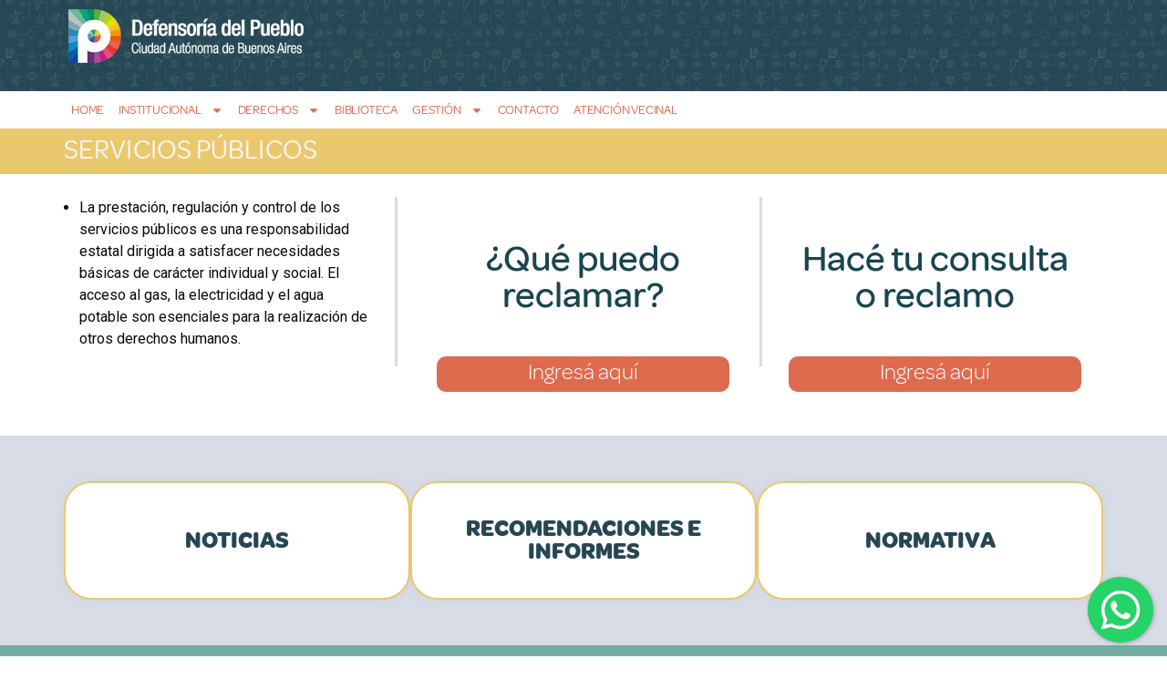

--- FILE ---
content_type: text/html; charset=UTF-8
request_url: https://defensoria.org.ar/derechos/consumo-y-servicios-publicos/servicios-publicos/
body_size: 20345
content:

<!doctype html>
<html lang="es">
<head>
	<meta charset="UTF-8">
	<meta name="viewport" content="width=device-width, initial-scale=1">
	<link rel="profile" href="https://gmpg.org/xfn/11">
	<meta name='robots' content='index, follow, max-image-preview:large, max-snippet:-1, max-video-preview:-1' />
	<style>img:is([sizes="auto" i], [sizes^="auto," i]) { contain-intrinsic-size: 3000px 1500px }</style>
	
	<!-- This site is optimized with the Yoast SEO plugin v26.3 - https://yoast.com/wordpress/plugins/seo/ -->
	<title>Servicios Públicos - Defensoría del Pueblo CABA</title>
	<link rel="canonical" href="https://defensoria.org.ar/derechos/consumo-y-servicios-publicos/servicios-publicos/" />
	<meta property="og:locale" content="es_ES" />
	<meta property="og:type" content="article" />
	<meta property="og:title" content="Servicios Públicos - Defensoría del Pueblo CABA" />
	<meta property="og:description" content="La prestación, regulación y control de los servicios públicos es una responsabilidad estatal dirigida a satisfacer necesidades básicas de carácter individual y social. El acceso al gas, la electricidad y el agua potable son esenciales para la realización de otros derechos humanos. ¿Qué puedo reclamar? Ingresá aquí Hacé tu consultao reclamo Noticias Recomendaciones e informes [&hellip;]" />
	<meta property="og:url" content="https://defensoria.org.ar/derechos/consumo-y-servicios-publicos/servicios-publicos/" />
	<meta property="og:site_name" content="Defensoría del Pueblo CABA" />
	<meta property="article:modified_time" content="2024-09-13T14:41:10+00:00" />
	<meta property="og:image" content="https://defensoria.org.ar/wp-content/uploads/2022/11/servicios-publicos.webp" />
	<meta property="og:image:width" content="1587" />
	<meta property="og:image:height" content="870" />
	<meta property="og:image:type" content="image/webp" />
	<meta name="twitter:card" content="summary_large_image" />
	<meta name="twitter:label1" content="Tiempo de lectura" />
	<meta name="twitter:data1" content="1 minuto" />
	<script type="application/ld+json" class="yoast-schema-graph">{"@context":"https://schema.org","@graph":[{"@type":"WebPage","@id":"https://defensoria.org.ar/derechos/consumo-y-servicios-publicos/servicios-publicos/","url":"https://defensoria.org.ar/derechos/consumo-y-servicios-publicos/servicios-publicos/","name":"Servicios Públicos - Defensoría del Pueblo CABA","isPartOf":{"@id":"https://defensoria.org.ar/#website"},"datePublished":"2022-11-02T07:20:37+00:00","dateModified":"2024-09-13T14:41:10+00:00","breadcrumb":{"@id":"https://defensoria.org.ar/derechos/consumo-y-servicios-publicos/servicios-publicos/#breadcrumb"},"inLanguage":"es","potentialAction":[{"@type":"ReadAction","target":["https://defensoria.org.ar/derechos/consumo-y-servicios-publicos/servicios-publicos/"]}]},{"@type":"BreadcrumbList","@id":"https://defensoria.org.ar/derechos/consumo-y-servicios-publicos/servicios-publicos/#breadcrumb","itemListElement":[{"@type":"ListItem","position":1,"name":"Derechos","item":"https://defensoria.org.ar/derechos/"},{"@type":"ListItem","position":2,"name":"Consumo y Servicios Públicos","item":"https://defensoria.org.ar/derechos/consumo-y-servicios-publicos/"},{"@type":"ListItem","position":3,"name":"Servicios Públicos"}]},{"@type":"WebSite","@id":"https://defensoria.org.ar/#website","url":"https://defensoria.org.ar/","name":"Defensoría del Pueblo CABA","description":"Sitio Web de la Defensoría del Pueblo de la Ciudad Autónoma de Buenos Aires","publisher":{"@id":"https://defensoria.org.ar/#organization"},"potentialAction":[{"@type":"SearchAction","target":{"@type":"EntryPoint","urlTemplate":"https://defensoria.org.ar/?s={search_term_string}"},"query-input":{"@type":"PropertyValueSpecification","valueRequired":true,"valueName":"search_term_string"}}],"inLanguage":"es"},{"@type":"Organization","@id":"https://defensoria.org.ar/#organization","name":"Defensoría del Pueblo CABA","url":"https://defensoria.org.ar/","logo":{"@type":"ImageObject","inLanguage":"es","@id":"https://defensoria.org.ar/#/schema/logo/image/","url":"https://defensoria.org.ar/wp-content/uploads/2022/10/cropped-isologo-defensoria-caba.webp","contentUrl":"https://defensoria.org.ar/wp-content/uploads/2022/10/cropped-isologo-defensoria-caba.webp","width":400,"height":91,"caption":"Defensoría del Pueblo CABA"},"image":{"@id":"https://defensoria.org.ar/#/schema/logo/image/"}}]}</script>
	<!-- / Yoast SEO plugin. -->


<link rel='dns-prefetch' href='//www.googletagmanager.com' />
<link rel="alternate" type="application/rss+xml" title="Defensoría del Pueblo CABA &raquo; Feed" href="https://defensoria.org.ar/feed/"/>
<script>
window._wpemojiSettings = {"baseUrl":"https:\/\/s.w.org\/images\/core\/emoji\/16.0.1\/72x72\/","ext":".png","svgUrl":"https:\/\/s.w.org\/images\/core\/emoji\/16.0.1\/svg\/","svgExt":".svg","source":{"concatemoji":"https:\/\/defensoria.org.ar\/wp-includes\/js\/wp-emoji-release.min.js?ver=6.8.3"}};
/*! This file is auto-generated */
!function(s,n){var o,i,e;function c(e){try{var t={supportTests:e,timestamp:(new Date).valueOf()};sessionStorage.setItem(o,JSON.stringify(t))}catch(e){}}function p(e,t,n){e.clearRect(0,0,e.canvas.width,e.canvas.height),e.fillText(t,0,0);var t=new Uint32Array(e.getImageData(0,0,e.canvas.width,e.canvas.height).data),a=(e.clearRect(0,0,e.canvas.width,e.canvas.height),e.fillText(n,0,0),new Uint32Array(e.getImageData(0,0,e.canvas.width,e.canvas.height).data));return t.every(function(e,t){return e===a[t]})}function u(e,t){e.clearRect(0,0,e.canvas.width,e.canvas.height),e.fillText(t,0,0);for(var n=e.getImageData(16,16,1,1),a=0;a<n.data.length;a++)if(0!==n.data[a])return!1;return!0}function f(e,t,n,a){switch(t){case"flag":return n(e,"\ud83c\udff3\ufe0f\u200d\u26a7\ufe0f","\ud83c\udff3\ufe0f\u200b\u26a7\ufe0f")?!1:!n(e,"\ud83c\udde8\ud83c\uddf6","\ud83c\udde8\u200b\ud83c\uddf6")&&!n(e,"\ud83c\udff4\udb40\udc67\udb40\udc62\udb40\udc65\udb40\udc6e\udb40\udc67\udb40\udc7f","\ud83c\udff4\u200b\udb40\udc67\u200b\udb40\udc62\u200b\udb40\udc65\u200b\udb40\udc6e\u200b\udb40\udc67\u200b\udb40\udc7f");case"emoji":return!a(e,"\ud83e\udedf")}return!1}function g(e,t,n,a){var r="undefined"!=typeof WorkerGlobalScope&&self instanceof WorkerGlobalScope?new OffscreenCanvas(300,150):s.createElement("canvas"),o=r.getContext("2d",{willReadFrequently:!0}),i=(o.textBaseline="top",o.font="600 32px Arial",{});return e.forEach(function(e){i[e]=t(o,e,n,a)}),i}function t(e){var t=s.createElement("script");t.src=e,t.defer=!0,s.head.appendChild(t)}"undefined"!=typeof Promise&&(o="wpEmojiSettingsSupports",i=["flag","emoji"],n.supports={everything:!0,everythingExceptFlag:!0},e=new Promise(function(e){s.addEventListener("DOMContentLoaded",e,{once:!0})}),new Promise(function(t){var n=function(){try{var e=JSON.parse(sessionStorage.getItem(o));if("object"==typeof e&&"number"==typeof e.timestamp&&(new Date).valueOf()<e.timestamp+604800&&"object"==typeof e.supportTests)return e.supportTests}catch(e){}return null}();if(!n){if("undefined"!=typeof Worker&&"undefined"!=typeof OffscreenCanvas&&"undefined"!=typeof URL&&URL.createObjectURL&&"undefined"!=typeof Blob)try{var e="postMessage("+g.toString()+"("+[JSON.stringify(i),f.toString(),p.toString(),u.toString()].join(",")+"));",a=new Blob([e],{type:"text/javascript"}),r=new Worker(URL.createObjectURL(a),{name:"wpTestEmojiSupports"});return void(r.onmessage=function(e){c(n=e.data),r.terminate(),t(n)})}catch(e){}c(n=g(i,f,p,u))}t(n)}).then(function(e){for(var t in e)n.supports[t]=e[t],n.supports.everything=n.supports.everything&&n.supports[t],"flag"!==t&&(n.supports.everythingExceptFlag=n.supports.everythingExceptFlag&&n.supports[t]);n.supports.everythingExceptFlag=n.supports.everythingExceptFlag&&!n.supports.flag,n.DOMReady=!1,n.readyCallback=function(){n.DOMReady=!0}}).then(function(){return e}).then(function(){var e;n.supports.everything||(n.readyCallback(),(e=n.source||{}).concatemoji?t(e.concatemoji):e.wpemoji&&e.twemoji&&(t(e.twemoji),t(e.wpemoji)))}))}((window,document),window._wpemojiSettings);
</script>
<style id='wp-emoji-styles-inline-css'>

	img.wp-smiley, img.emoji {
		display: inline !important;
		border: none !important;
		box-shadow: none !important;
		height: 1em !important;
		width: 1em !important;
		margin: 0 0.07em !important;
		vertical-align: -0.1em !important;
		background: none !important;
		padding: 0 !important;
	}
</style>
<link rel='stylesheet' id='jet-engine-frontend-css' href='https://defensoria.org.ar/wp-content/plugins/jet-engine/assets/css/frontend.css?ver=3.7.9.1' media='all' />
<style id='filebird-block-filebird-gallery-style-inline-css'>
ul.filebird-block-filebird-gallery{margin:auto!important;padding:0!important;width:100%}ul.filebird-block-filebird-gallery.layout-grid{display:grid;grid-gap:20px;align-items:stretch;grid-template-columns:repeat(var(--columns),1fr);justify-items:stretch}ul.filebird-block-filebird-gallery.layout-grid li img{border:1px solid #ccc;box-shadow:2px 2px 6px 0 rgba(0,0,0,.3);height:100%;max-width:100%;-o-object-fit:cover;object-fit:cover;width:100%}ul.filebird-block-filebird-gallery.layout-masonry{-moz-column-count:var(--columns);-moz-column-gap:var(--space);column-gap:var(--space);-moz-column-width:var(--min-width);columns:var(--min-width) var(--columns);display:block;overflow:auto}ul.filebird-block-filebird-gallery.layout-masonry li{margin-bottom:var(--space)}ul.filebird-block-filebird-gallery li{list-style:none}ul.filebird-block-filebird-gallery li figure{height:100%;margin:0;padding:0;position:relative;width:100%}ul.filebird-block-filebird-gallery li figure figcaption{background:linear-gradient(0deg,rgba(0,0,0,.7),rgba(0,0,0,.3) 70%,transparent);bottom:0;box-sizing:border-box;color:#fff;font-size:.8em;margin:0;max-height:100%;overflow:auto;padding:3em .77em .7em;position:absolute;text-align:center;width:100%;z-index:2}ul.filebird-block-filebird-gallery li figure figcaption a{color:inherit}.fb-block-hover-animation-zoomIn figure{overflow:hidden}.fb-block-hover-animation-zoomIn figure img{transform:scale(1);transition:.3s ease-in-out}.fb-block-hover-animation-zoomIn figure:hover img{transform:scale(1.3)}.fb-block-hover-animation-shine figure{overflow:hidden;position:relative}.fb-block-hover-animation-shine figure:before{background:linear-gradient(90deg,hsla(0,0%,100%,0) 0,hsla(0,0%,100%,.3));content:"";display:block;height:100%;left:-75%;position:absolute;top:0;transform:skewX(-25deg);width:50%;z-index:2}.fb-block-hover-animation-shine figure:hover:before{animation:shine .75s}@keyframes shine{to{left:125%}}.fb-block-hover-animation-opacity figure{overflow:hidden}.fb-block-hover-animation-opacity figure img{opacity:1;transition:.3s ease-in-out}.fb-block-hover-animation-opacity figure:hover img{opacity:.5}.fb-block-hover-animation-grayscale figure img{filter:grayscale(100%);transition:.3s ease-in-out}.fb-block-hover-animation-grayscale figure:hover img{filter:grayscale(0)}

</style>
<style id='global-styles-inline-css'>
:root{--wp--preset--aspect-ratio--square: 1;--wp--preset--aspect-ratio--4-3: 4/3;--wp--preset--aspect-ratio--3-4: 3/4;--wp--preset--aspect-ratio--3-2: 3/2;--wp--preset--aspect-ratio--2-3: 2/3;--wp--preset--aspect-ratio--16-9: 16/9;--wp--preset--aspect-ratio--9-16: 9/16;--wp--preset--color--black: #000000;--wp--preset--color--cyan-bluish-gray: #abb8c3;--wp--preset--color--white: #ffffff;--wp--preset--color--pale-pink: #f78da7;--wp--preset--color--vivid-red: #cf2e2e;--wp--preset--color--luminous-vivid-orange: #ff6900;--wp--preset--color--luminous-vivid-amber: #fcb900;--wp--preset--color--light-green-cyan: #7bdcb5;--wp--preset--color--vivid-green-cyan: #00d084;--wp--preset--color--pale-cyan-blue: #8ed1fc;--wp--preset--color--vivid-cyan-blue: #0693e3;--wp--preset--color--vivid-purple: #9b51e0;--wp--preset--gradient--vivid-cyan-blue-to-vivid-purple: linear-gradient(135deg,rgba(6,147,227,1) 0%,rgb(155,81,224) 100%);--wp--preset--gradient--light-green-cyan-to-vivid-green-cyan: linear-gradient(135deg,rgb(122,220,180) 0%,rgb(0,208,130) 100%);--wp--preset--gradient--luminous-vivid-amber-to-luminous-vivid-orange: linear-gradient(135deg,rgba(252,185,0,1) 0%,rgba(255,105,0,1) 100%);--wp--preset--gradient--luminous-vivid-orange-to-vivid-red: linear-gradient(135deg,rgba(255,105,0,1) 0%,rgb(207,46,46) 100%);--wp--preset--gradient--very-light-gray-to-cyan-bluish-gray: linear-gradient(135deg,rgb(238,238,238) 0%,rgb(169,184,195) 100%);--wp--preset--gradient--cool-to-warm-spectrum: linear-gradient(135deg,rgb(74,234,220) 0%,rgb(151,120,209) 20%,rgb(207,42,186) 40%,rgb(238,44,130) 60%,rgb(251,105,98) 80%,rgb(254,248,76) 100%);--wp--preset--gradient--blush-light-purple: linear-gradient(135deg,rgb(255,206,236) 0%,rgb(152,150,240) 100%);--wp--preset--gradient--blush-bordeaux: linear-gradient(135deg,rgb(254,205,165) 0%,rgb(254,45,45) 50%,rgb(107,0,62) 100%);--wp--preset--gradient--luminous-dusk: linear-gradient(135deg,rgb(255,203,112) 0%,rgb(199,81,192) 50%,rgb(65,88,208) 100%);--wp--preset--gradient--pale-ocean: linear-gradient(135deg,rgb(255,245,203) 0%,rgb(182,227,212) 50%,rgb(51,167,181) 100%);--wp--preset--gradient--electric-grass: linear-gradient(135deg,rgb(202,248,128) 0%,rgb(113,206,126) 100%);--wp--preset--gradient--midnight: linear-gradient(135deg,rgb(2,3,129) 0%,rgb(40,116,252) 100%);--wp--preset--font-size--small: 13px;--wp--preset--font-size--medium: 20px;--wp--preset--font-size--large: 36px;--wp--preset--font-size--x-large: 42px;--wp--preset--spacing--20: 0.44rem;--wp--preset--spacing--30: 0.67rem;--wp--preset--spacing--40: 1rem;--wp--preset--spacing--50: 1.5rem;--wp--preset--spacing--60: 2.25rem;--wp--preset--spacing--70: 3.38rem;--wp--preset--spacing--80: 5.06rem;--wp--preset--shadow--natural: 6px 6px 9px rgba(0, 0, 0, 0.2);--wp--preset--shadow--deep: 12px 12px 50px rgba(0, 0, 0, 0.4);--wp--preset--shadow--sharp: 6px 6px 0px rgba(0, 0, 0, 0.2);--wp--preset--shadow--outlined: 6px 6px 0px -3px rgba(255, 255, 255, 1), 6px 6px rgba(0, 0, 0, 1);--wp--preset--shadow--crisp: 6px 6px 0px rgba(0, 0, 0, 1);}:root { --wp--style--global--content-size: 800px;--wp--style--global--wide-size: 1200px; }:where(body) { margin: 0; }.wp-site-blocks > .alignleft { float: left; margin-right: 2em; }.wp-site-blocks > .alignright { float: right; margin-left: 2em; }.wp-site-blocks > .aligncenter { justify-content: center; margin-left: auto; margin-right: auto; }:where(.wp-site-blocks) > * { margin-block-start: 24px; margin-block-end: 0; }:where(.wp-site-blocks) > :first-child { margin-block-start: 0; }:where(.wp-site-blocks) > :last-child { margin-block-end: 0; }:root { --wp--style--block-gap: 24px; }:root :where(.is-layout-flow) > :first-child{margin-block-start: 0;}:root :where(.is-layout-flow) > :last-child{margin-block-end: 0;}:root :where(.is-layout-flow) > *{margin-block-start: 24px;margin-block-end: 0;}:root :where(.is-layout-constrained) > :first-child{margin-block-start: 0;}:root :where(.is-layout-constrained) > :last-child{margin-block-end: 0;}:root :where(.is-layout-constrained) > *{margin-block-start: 24px;margin-block-end: 0;}:root :where(.is-layout-flex){gap: 24px;}:root :where(.is-layout-grid){gap: 24px;}.is-layout-flow > .alignleft{float: left;margin-inline-start: 0;margin-inline-end: 2em;}.is-layout-flow > .alignright{float: right;margin-inline-start: 2em;margin-inline-end: 0;}.is-layout-flow > .aligncenter{margin-left: auto !important;margin-right: auto !important;}.is-layout-constrained > .alignleft{float: left;margin-inline-start: 0;margin-inline-end: 2em;}.is-layout-constrained > .alignright{float: right;margin-inline-start: 2em;margin-inline-end: 0;}.is-layout-constrained > .aligncenter{margin-left: auto !important;margin-right: auto !important;}.is-layout-constrained > :where(:not(.alignleft):not(.alignright):not(.alignfull)){max-width: var(--wp--style--global--content-size);margin-left: auto !important;margin-right: auto !important;}.is-layout-constrained > .alignwide{max-width: var(--wp--style--global--wide-size);}body .is-layout-flex{display: flex;}.is-layout-flex{flex-wrap: wrap;align-items: center;}.is-layout-flex > :is(*, div){margin: 0;}body .is-layout-grid{display: grid;}.is-layout-grid > :is(*, div){margin: 0;}body{padding-top: 0px;padding-right: 0px;padding-bottom: 0px;padding-left: 0px;}a:where(:not(.wp-element-button)){text-decoration: underline;}:root :where(.wp-element-button, .wp-block-button__link){background-color: #32373c;border-width: 0;color: #fff;font-family: inherit;font-size: inherit;line-height: inherit;padding: calc(0.667em + 2px) calc(1.333em + 2px);text-decoration: none;}.has-black-color{color: var(--wp--preset--color--black) !important;}.has-cyan-bluish-gray-color{color: var(--wp--preset--color--cyan-bluish-gray) !important;}.has-white-color{color: var(--wp--preset--color--white) !important;}.has-pale-pink-color{color: var(--wp--preset--color--pale-pink) !important;}.has-vivid-red-color{color: var(--wp--preset--color--vivid-red) !important;}.has-luminous-vivid-orange-color{color: var(--wp--preset--color--luminous-vivid-orange) !important;}.has-luminous-vivid-amber-color{color: var(--wp--preset--color--luminous-vivid-amber) !important;}.has-light-green-cyan-color{color: var(--wp--preset--color--light-green-cyan) !important;}.has-vivid-green-cyan-color{color: var(--wp--preset--color--vivid-green-cyan) !important;}.has-pale-cyan-blue-color{color: var(--wp--preset--color--pale-cyan-blue) !important;}.has-vivid-cyan-blue-color{color: var(--wp--preset--color--vivid-cyan-blue) !important;}.has-vivid-purple-color{color: var(--wp--preset--color--vivid-purple) !important;}.has-black-background-color{background-color: var(--wp--preset--color--black) !important;}.has-cyan-bluish-gray-background-color{background-color: var(--wp--preset--color--cyan-bluish-gray) !important;}.has-white-background-color{background-color: var(--wp--preset--color--white) !important;}.has-pale-pink-background-color{background-color: var(--wp--preset--color--pale-pink) !important;}.has-vivid-red-background-color{background-color: var(--wp--preset--color--vivid-red) !important;}.has-luminous-vivid-orange-background-color{background-color: var(--wp--preset--color--luminous-vivid-orange) !important;}.has-luminous-vivid-amber-background-color{background-color: var(--wp--preset--color--luminous-vivid-amber) !important;}.has-light-green-cyan-background-color{background-color: var(--wp--preset--color--light-green-cyan) !important;}.has-vivid-green-cyan-background-color{background-color: var(--wp--preset--color--vivid-green-cyan) !important;}.has-pale-cyan-blue-background-color{background-color: var(--wp--preset--color--pale-cyan-blue) !important;}.has-vivid-cyan-blue-background-color{background-color: var(--wp--preset--color--vivid-cyan-blue) !important;}.has-vivid-purple-background-color{background-color: var(--wp--preset--color--vivid-purple) !important;}.has-black-border-color{border-color: var(--wp--preset--color--black) !important;}.has-cyan-bluish-gray-border-color{border-color: var(--wp--preset--color--cyan-bluish-gray) !important;}.has-white-border-color{border-color: var(--wp--preset--color--white) !important;}.has-pale-pink-border-color{border-color: var(--wp--preset--color--pale-pink) !important;}.has-vivid-red-border-color{border-color: var(--wp--preset--color--vivid-red) !important;}.has-luminous-vivid-orange-border-color{border-color: var(--wp--preset--color--luminous-vivid-orange) !important;}.has-luminous-vivid-amber-border-color{border-color: var(--wp--preset--color--luminous-vivid-amber) !important;}.has-light-green-cyan-border-color{border-color: var(--wp--preset--color--light-green-cyan) !important;}.has-vivid-green-cyan-border-color{border-color: var(--wp--preset--color--vivid-green-cyan) !important;}.has-pale-cyan-blue-border-color{border-color: var(--wp--preset--color--pale-cyan-blue) !important;}.has-vivid-cyan-blue-border-color{border-color: var(--wp--preset--color--vivid-cyan-blue) !important;}.has-vivid-purple-border-color{border-color: var(--wp--preset--color--vivid-purple) !important;}.has-vivid-cyan-blue-to-vivid-purple-gradient-background{background: var(--wp--preset--gradient--vivid-cyan-blue-to-vivid-purple) !important;}.has-light-green-cyan-to-vivid-green-cyan-gradient-background{background: var(--wp--preset--gradient--light-green-cyan-to-vivid-green-cyan) !important;}.has-luminous-vivid-amber-to-luminous-vivid-orange-gradient-background{background: var(--wp--preset--gradient--luminous-vivid-amber-to-luminous-vivid-orange) !important;}.has-luminous-vivid-orange-to-vivid-red-gradient-background{background: var(--wp--preset--gradient--luminous-vivid-orange-to-vivid-red) !important;}.has-very-light-gray-to-cyan-bluish-gray-gradient-background{background: var(--wp--preset--gradient--very-light-gray-to-cyan-bluish-gray) !important;}.has-cool-to-warm-spectrum-gradient-background{background: var(--wp--preset--gradient--cool-to-warm-spectrum) !important;}.has-blush-light-purple-gradient-background{background: var(--wp--preset--gradient--blush-light-purple) !important;}.has-blush-bordeaux-gradient-background{background: var(--wp--preset--gradient--blush-bordeaux) !important;}.has-luminous-dusk-gradient-background{background: var(--wp--preset--gradient--luminous-dusk) !important;}.has-pale-ocean-gradient-background{background: var(--wp--preset--gradient--pale-ocean) !important;}.has-electric-grass-gradient-background{background: var(--wp--preset--gradient--electric-grass) !important;}.has-midnight-gradient-background{background: var(--wp--preset--gradient--midnight) !important;}.has-small-font-size{font-size: var(--wp--preset--font-size--small) !important;}.has-medium-font-size{font-size: var(--wp--preset--font-size--medium) !important;}.has-large-font-size{font-size: var(--wp--preset--font-size--large) !important;}.has-x-large-font-size{font-size: var(--wp--preset--font-size--x-large) !important;}
:root :where(.wp-block-pullquote){font-size: 1.5em;line-height: 1.6;}
</style>
<link rel='stylesheet' id='dnd-upload-cf7-css' href='https://defensoria.org.ar/wp-content/plugins/drag-and-drop-multiple-file-upload-contact-form-7/assets/css/dnd-upload-cf7.css?ver=1.3.9.2' media='all' />
<link rel='stylesheet' id='contact-form-7-css' href='https://defensoria.org.ar/wp-content/plugins/contact-form-7/includes/css/styles.css?ver=6.1.3' media='all' />
<link rel='stylesheet' id='mfcf7_zl_button_style-css' href='https://defensoria.org.ar/wp-content/plugins/multiline-files-for-contact-form-7/css/style.css?12&#038;ver=6.8.3' media='all' />
<link rel='stylesheet' id='style-css' href='https://defensoria.org.ar/wp-content/themes/defensoria_caba/style.css?ver=6.8.3' media='all' />
<link rel='stylesheet' id='estilos-css' href='https://defensoria.org.ar/wp-content/themes/defensoria_caba/css/estilo.css?ver=6.8.3' media='all' />
<link rel='stylesheet' id='hello-elementor-css' href='https://defensoria.org.ar/wp-content/themes/hello-elementor/assets/css/reset.css?ver=3.4.5' media='all' />
<link rel='stylesheet' id='hello-elementor-theme-style-css' href='https://defensoria.org.ar/wp-content/themes/hello-elementor/assets/css/theme.css?ver=3.4.5' media='all' />
<link rel='stylesheet' id='hello-elementor-header-footer-css' href='https://defensoria.org.ar/wp-content/themes/hello-elementor/assets/css/header-footer.css?ver=3.4.5' media='all' />
<link rel='stylesheet' id='elementor-frontend-css' href='https://defensoria.org.ar/wp-content/plugins/elementor/assets/css/frontend.min.css?ver=3.33.0' media='all' />
<style id='elementor-frontend-inline-css'>
.elementor-200568 .elementor-element.elementor-element-f4cbb4b:not(.elementor-motion-effects-element-type-background), .elementor-200568 .elementor-element.elementor-element-f4cbb4b > .elementor-motion-effects-container > .elementor-motion-effects-layer{background-color:#264754;}
.elementor-199646 .elementor-element.elementor-element-0cc4313:not(.elementor-motion-effects-element-type-background), .elementor-199646 .elementor-element.elementor-element-0cc4313 > .elementor-motion-effects-container > .elementor-motion-effects-layer{background-color:#71ada4;}.elementor-199646 .elementor-element.elementor-element-f4dd00a:not(.elementor-motion-effects-element-type-background), .elementor-199646 .elementor-element.elementor-element-f4dd00a > .elementor-motion-effects-container > .elementor-motion-effects-layer{background-color:#71ada4;}
</style>
<link rel='stylesheet' id='elementor-post-100268-css' href='https://defensoria.org.ar/wp-content/uploads/elementor/css/post-100268.css?ver=1768882194' media='all' />
<link rel='stylesheet' id='widget-image-css' href='https://defensoria.org.ar/wp-content/plugins/elementor/assets/css/widget-image.min.css?ver=3.33.0' media='all' />
<link rel='stylesheet' id='widget-nav-menu-css' href='https://defensoria.org.ar/wp-content/plugins/elementor-pro/assets/css/widget-nav-menu.min.css?ver=3.32.3' media='all' />
<link rel='stylesheet' id='widget-icon-box-css' href='https://defensoria.org.ar/wp-content/plugins/elementor/assets/css/widget-icon-box.min.css?ver=3.33.0' media='all' />
<link rel='stylesheet' id='dashicons-css' href='https://defensoria.org.ar/wp-includes/css/dashicons.min.css?ver=6.8.3' media='all' />
<link rel='stylesheet' id='filebird-elementor-frontend-css' href='https://defensoria.org.ar/wp-content/plugins/filebird-pro/includes/PageBuilders/Elementor/assets/css/frontend.css?ver=6.5.1' media='all' />
<link rel='stylesheet' id='widget-heading-css' href='https://defensoria.org.ar/wp-content/plugins/elementor/assets/css/widget-heading.min.css?ver=3.33.0' media='all' />
<link rel='stylesheet' id='elementor-post-103280-css' href='https://defensoria.org.ar/wp-content/uploads/elementor/css/post-103280.css?ver=1768886645' media='all' />
<link rel='stylesheet' id='elementor-post-200568-css' href='https://defensoria.org.ar/wp-content/uploads/elementor/css/post-200568.css?ver=1768882190' media='all' />
<link rel='stylesheet' id='elementor-post-199646-css' href='https://defensoria.org.ar/wp-content/uploads/elementor/css/post-199646.css?ver=1768882190' media='all' />
<link rel='stylesheet' id='eael-general-css' href='https://defensoria.org.ar/wp-content/plugins/essential-addons-for-elementor-lite/assets/front-end/css/view/general.min.css?ver=6.5.0' media='all' />
<link rel='stylesheet' id='elementor-gf-roboto-css' href='https://fonts.googleapis.com/css?family=Roboto:100,100italic,200,200italic,300,300italic,400,400italic,500,500italic,600,600italic,700,700italic,800,800italic,900,900italic&#038;display=auto' media='all' />
<script src="https://defensoria.org.ar/wp-includes/js/jquery/jquery.min.js?ver=3.7.1" id="jquery-core-js"></script>
<script src="https://defensoria.org.ar/wp-includes/js/jquery/jquery-migrate.min.js?ver=3.4.1" id="jquery-migrate-js"></script>
<script src="https://defensoria.org.ar/wp-content/plugins/multiline-files-for-contact-form-7/js/zl-multine-files.js?ver=6.8.3" id="mfcf7_zl_multiline_files_script-js"></script>

<!-- Fragmento de código de la etiqueta de Google (gtag.js) añadida por Site Kit -->
<!-- Fragmento de código de Google Analytics añadido por Site Kit -->
<script src="https://www.googletagmanager.com/gtag/js?id=GT-NGBRXRP" id="google_gtagjs-js" async></script>
<script id="google_gtagjs-js-after">
window.dataLayer = window.dataLayer || [];function gtag(){dataLayer.push(arguments);}
gtag("set","linker",{"domains":["defensoria.org.ar"]});
gtag("js", new Date());
gtag("set", "developer_id.dZTNiMT", true);
gtag("config", "GT-NGBRXRP");
 window._googlesitekit = window._googlesitekit || {}; window._googlesitekit.throttledEvents = []; window._googlesitekit.gtagEvent = (name, data) => { var key = JSON.stringify( { name, data } ); if ( !! window._googlesitekit.throttledEvents[ key ] ) { return; } window._googlesitekit.throttledEvents[ key ] = true; setTimeout( () => { delete window._googlesitekit.throttledEvents[ key ]; }, 5 ); gtag( "event", name, { ...data, event_source: "site-kit" } ); };
</script>
<link rel="https://api.w.org/" href="https://defensoria.org.ar/wp-json/" /><link rel="alternate" title="JSON" type="application/json" href="https://defensoria.org.ar/wp-json/wp/v2/pages/103280" /><link rel="EditURI" type="application/rsd+xml" title="RSD" href="https://defensoria.org.ar/xmlrpc.php?rsd" />
<meta name="generator" content="WordPress 6.8.3" />
<link rel='shortlink' href='https://defensoria.org.ar/?p=103280' />
<link rel="alternate" title="oEmbed (JSON)" type="application/json+oembed" href="https://defensoria.org.ar/wp-json/oembed/1.0/embed?url=https%3A%2F%2Fdefensoria.org.ar%2Fderechos%2Fconsumo-y-servicios-publicos%2Fservicios-publicos%2F" />
<link rel="alternate" title="oEmbed (XML)" type="text/xml+oembed" href="https://defensoria.org.ar/wp-json/oembed/1.0/embed?url=https%3A%2F%2Fdefensoria.org.ar%2Fderechos%2Fconsumo-y-servicios-publicos%2Fservicios-publicos%2F&#038;format=xml" />
<meta name="generator" content="Site Kit by Google 1.165.0" /><meta name="generator" content="Elementor 3.33.0; features: e_font_icon_svg, additional_custom_breakpoints; settings: css_print_method-external, google_font-enabled, font_display-auto">
<link href="https://cdn.jsdelivr.net/npm/bootstrap@5.3.3/dist/css/bootstrap.min.css" rel="stylesheet" integrity="sha384-QWTKZyjpPEjISv5WaRU9OFeRpok6YctnYmDr5pNlyT2bRjXh0JMhjY6hW+ALEwIH" crossorigin="anonymous">

<!-- Google Tag Manager -->
<script>(function(w,d,s,l,i){w[l]=w[l]||[];w[l].push({'gtm.start':
new Date().getTime(),event:'gtm.js'});var f=d.getElementsByTagName(s)[0],
j=d.createElement(s),dl=l!='dataLayer'?'&l='+l:'';j.async=true;j.src=
'https://www.googletagmanager.com/gtm.js?id='+i+dl;f.parentNode.insertBefore(j,f);
})(window,document,'script','dataLayer','GTM-5PWW4QC');</script>
<!-- End Google Tag Manager -->

<!-- Enlazar CSS Floating WhatsApp -->
<link rel="stylesheet" href="https://rawcdn.githack.com/jerfeson/floating-whatsapp/0310b4cd88e9e55dc637d1466670da26b645ae49/floating-wpp.min.css">

<!-- Enlazar JS Floating WhatsApp -->
<script type="text/javascript" src="https://rawcdn.githack.com/jerfeson/floating-whatsapp/0310b4cd88e9e55dc637d1466670da26b645ae49/floating-wpp.min.js"></script>


<!-- Inicializar librería Floating WhatsApp  -->
<script>
jQuery(document).ready(function($){
  $('#WABoton').floatingWhatsApp({
    phone: '+5491171288301', // Número WhatsApp Business 
    /*popupMessage: 'Hola ?? quiero hacer una consulta', // Mensaje pop up*/
    /*message: "Hola,....", // Mensaje por defecto*/
    showPopup: true, // Habilita el pop up
    headerTitle: 'WhatsApp Chat', // Título del header
    headerColor: '#25D366', // Color del header 
    buttonImage: '<img src="https://rawcdn.githack.com/rafaelbotazini/floating-whatsapp/3d18b26d5c7d430a1ab0b664f8ca6b69014aed68/whatsapp.svg" />', // Icono WhatsApp
    size: '72px', // Tamaño del icono
    //backgroundColor: '#00000', // Color de fondo del botón
    position: "right", // Posición del icono
    avatar: 'https://defensoria.org.ar/wp-content/uploads/2022/07/defe-whatsapp.png', // URL imagen avatar
    avatarName: 'Defensoría del Pueblo de la CABA', // Nombre del avatar
    avatarRole: 'Atención al Vecino', // Rol del avatar
    //autoOpenTimeout: 3000,
    zIndex: '99999',
  });
});
</script>
<div id="WABoton"></div>


			<style>
				.e-con.e-parent:nth-of-type(n+4):not(.e-lazyloaded):not(.e-no-lazyload),
				.e-con.e-parent:nth-of-type(n+4):not(.e-lazyloaded):not(.e-no-lazyload) * {
					background-image: none !important;
				}
				@media screen and (max-height: 1024px) {
					.e-con.e-parent:nth-of-type(n+3):not(.e-lazyloaded):not(.e-no-lazyload),
					.e-con.e-parent:nth-of-type(n+3):not(.e-lazyloaded):not(.e-no-lazyload) * {
						background-image: none !important;
					}
				}
				@media screen and (max-height: 640px) {
					.e-con.e-parent:nth-of-type(n+2):not(.e-lazyloaded):not(.e-no-lazyload),
					.e-con.e-parent:nth-of-type(n+2):not(.e-lazyloaded):not(.e-no-lazyload) * {
						background-image: none !important;
					}
				}
			</style>
			
<!-- Fragmento de código de Google Tag Manager añadido por Site Kit -->
<script>
			( function( w, d, s, l, i ) {
				w[l] = w[l] || [];
				w[l].push( {'gtm.start': new Date().getTime(), event: 'gtm.js'} );
				var f = d.getElementsByTagName( s )[0],
					j = d.createElement( s ), dl = l != 'dataLayer' ? '&l=' + l : '';
				j.async = true;
				j.src = 'https://www.googletagmanager.com/gtm.js?id=' + i + dl;
				f.parentNode.insertBefore( j, f );
			} )( window, document, 'script', 'dataLayer', 'GTM-5PWW4QC' );
			
</script>

<!-- Final del fragmento de código de Google Tag Manager añadido por Site Kit -->
<link rel="icon" href="https://defensoria.org.ar/wp-content/uploads/2022/12/cropped-favicon-32x32.png" sizes="32x32" />
<link rel="icon" href="https://defensoria.org.ar/wp-content/uploads/2022/12/cropped-favicon-192x192.png" sizes="192x192" />
<link rel="apple-touch-icon" href="https://defensoria.org.ar/wp-content/uploads/2022/12/cropped-favicon-180x180.png" />
<meta name="msapplication-TileImage" content="https://defensoria.org.ar/wp-content/uploads/2022/12/cropped-favicon-270x270.png" />
		<style id="wp-custom-css">
			
.elementor-icon-box-title{
  margin-top: -2px;
  margin-bottom: 3px!important;  
}

.elementor-icon-box-wrapper{
  margin-bottom: 10px
}

.floating-wpp-avatar-info {
	color: white;
	margin: 10px 10px 0 10px;
	text-align: left;
}

.floating-wpp .floating-wpp-popup .floating-wpp-head {
  background-color: #00A884!important;
}

.floating-wpp-avatar-info{
  font-family: "Roboto", Sans-serif;
}

/*   MPT   */
.mpt-titular img,
.comisionados-mpt img{
  width: 50%!important;
  border-radius: 50%;
}

.mpt-titular .eael-team-content,
.comisionados-mpt .eael-team-content{
  text-align: center;
}

/*  FIN MPT  */

/*  PAGINA DERECHOS  */

.pagina-derechos h3.elementor-image-box-title{
  font-size: 1.5rem
}

/*  FIN PAGINA DERECHOS  */

/*  RECOMENDACIONES  */
.recomendaciones-tab .st2 {
	fill: #FFF;
}

.recomendaciones-tab .st4 {
	fill: #2C9D8F;
}

.recomendaciones-tab .st5 {
	fill: #D8DAE5;
}
.recomendaciones-tab .cls-7 {
	fill:  #91A6A6;
}

.recomendaciones-tab .cls-5 {
	fill: #91A6A6;
}
.recomendaciones-tab .st8 {
	fill:#91A6A6;
}

.recomendaciones-tab .st1 {
	fill: #FFF;
}

.recomendaciones-tab p a{
  background-color: #1C82E0;
  padding: 8px 20px;
  color: #FFF;
  font-weight: 700;
  border-radius: 7px;
  transition: all 200ms ease-in-out;
}

.recomendaciones-tab p a:hover{
  color:#D7D7D7;
}

.recomendaciones-tab p{
	margin-top: 20px;
}
	
.class-boton a{
 background-color: #1C82E0;
  padding: 8px 20px;
  color: #FFF;
  font-weight: 700;
  border-radius: 7px;
  transition: all 200ms ease-in-out;
}

hr{
  margin-top: 20px!important;
}	

/*   BUTTON RECOMENDACIONES */

button.gestion-recomendaciones{
	background-color: #1C82E0;
	border: none;
	color: #FFF;
	font-weight: 700;
	border-radius: 10px;
	margin-left: 1rem;
}

button.gestion-recomendaciones:hover{
	background-color: #63AAEB;
}

/*  FIN BUTTON RECOMENDACIONES   */
	
}
/*  FIN RECOMENDACIONES  */

/*  formulario   */
.titulo-danger{
  padding: 10px 30px;
  background-color:#F8EDEA;
  border: 2px solid #DF6B4E;
  border-radius: 10px;;
}

.titulo-input{
    font-family: "Omnes", Sans-serif;
  font-weight: 800;
		font-size: .8em;
}

.titulo-danger{
    font-family: "Omnes", Sans-serif;
    font-weight: 600
}

.campos-obligatorios{
  font-family: "Omnes", Sans-serif;
  font-weight: 500;
}

.asterisco-oblig{
  color: red;
}

.wpcf7-form-control.wpcf7-submit.has-spinner{
  background-color: #DF6B4E;
  color: #FFF;
  border-radius: 7px;
}

.col-12.enviar p{
  margin: auto!important;
}

.eael-contact-form-7 .wpcf7-form p:nth-last-of-type(1) {
	display: block!important;
	margin: 0;
}

hr.separador{
  margin: 1.5em 0
}

.eael-contact-form-7 .wpcf7-form label span.wpcf7-list-item-label {
	font-family: "Omnes", Sans-serif;
	font-weight: 600;
  font-size: .9rem
}

/*   RECOMENDACIONES  */

.elementor-tabs-content-wrapper a{
  color: #264754
}

/*  FIN RECOMENDACIONES  */

.compras-y-contrataciones a{
  color: #264754;
}

.compras-y-contrataciones h2{
  margin-top: 1em;
  margin-bottom: .5em;
}

.guion-titulo{
   color: transparent
}

.container-prevencion-tortura h2,
.container-prevencion-tortura h4{
  font-weight: 700;
}		</style>
		</head>
<body class="wp-singular page-template page-template-elementor_header_footer page page-id-103280 page-parent page-child parent-pageid-103267 wp-custom-logo wp-embed-responsive wp-theme-hello-elementor wp-child-theme-defensoria_caba hello-elementor-default elementor-default elementor-template-full-width elementor-kit-100268 elementor-page elementor-page-103280">

		<!-- Fragmento de código de Google Tag Manager (noscript) añadido por Site Kit -->
		<noscript>
			<iframe src="https://www.googletagmanager.com/ns.html?id=GTM-5PWW4QC" height="0" width="0" style="display:none;visibility:hidden"></iframe>
		</noscript>
		<!-- Final del fragmento de código de Google Tag Manager (noscript) añadido por Site Kit -->
		
<a class="skip-link screen-reader-text" href="#content">Ir al contenido</a>

		<header data-elementor-type="header" data-elementor-id="200568" class="elementor elementor-200568 elementor-location-header" data-elementor-post-type="elementor_library">
			<div data-dce-background-color="#264754" data-dce-background-image-url="https://defen-dev.defensoria.org.ar/wp-content/uploads/2024/07/trama1.webp" class="elementor-element elementor-element-f4cbb4b e-flex e-con-boxed e-con e-parent" data-id="f4cbb4b" data-element_type="container" id="id-cabecera" data-settings="{&quot;background_background&quot;:&quot;classic&quot;}">
					<div class="e-con-inner">
		<div class="elementor-element elementor-element-66b3893 e-con-full e-flex e-con e-child" data-id="66b3893" data-element_type="container">
				<div class="elementor-element elementor-element-b3db204 elementor-widget elementor-widget-theme-site-logo elementor-widget-image" data-id="b3db204" data-element_type="widget" data-widget_type="theme-site-logo.default">
				<div class="elementor-widget-container">
											<a href="https://defensoria.org.ar">
			<img width="400" height="91" src="https://defensoria.org.ar/wp-content/uploads/2022/10/cropped-isologo-defensoria-caba.webp" class="attachment-full size-full wp-image-102469" alt="Defensoría del Pueblo de la CABA" srcset="https://defensoria.org.ar/wp-content/uploads/2022/10/cropped-isologo-defensoria-caba.webp 400w, https://defensoria.org.ar/wp-content/uploads/2022/10/cropped-isologo-defensoria-caba-300x68.webp 300w" sizes="(max-width: 400px) 100vw, 400px" />				</a>
											</div>
				</div>
				</div>
		<div class="elementor-element elementor-element-1aa00b9 e-con-full e-flex e-con e-child" data-id="1aa00b9" data-element_type="container">
				</div>
					</div>
				</div>
		<div class="elementor-element elementor-element-d5e9947 elementor-hidden-tablet elementor-hidden-mobile e-flex e-con-boxed e-con e-parent" data-id="d5e9947" data-element_type="container">
					<div class="e-con-inner">
				<div class="elementor-element elementor-element-e533d10 elementor-nav-menu__align-justify elementor-nav-menu--dropdown-mobile elementor-nav-menu__text-align-aside elementor-nav-menu--toggle elementor-nav-menu--burger elementor-widget elementor-widget-nav-menu" data-id="e533d10" data-element_type="widget" data-settings="{&quot;layout&quot;:&quot;horizontal&quot;,&quot;submenu_icon&quot;:{&quot;value&quot;:&quot;&lt;svg aria-hidden=\&quot;true\&quot; class=\&quot;e-font-icon-svg e-fas-caret-down\&quot; viewBox=\&quot;0 0 320 512\&quot; xmlns=\&quot;http:\/\/www.w3.org\/2000\/svg\&quot;&gt;&lt;path d=\&quot;M31.3 192h257.3c17.8 0 26.7 21.5 14.1 34.1L174.1 354.8c-7.8 7.8-20.5 7.8-28.3 0L17.2 226.1C4.6 213.5 13.5 192 31.3 192z\&quot;&gt;&lt;\/path&gt;&lt;\/svg&gt;&quot;,&quot;library&quot;:&quot;fa-solid&quot;},&quot;toggle&quot;:&quot;burger&quot;}" data-widget_type="nav-menu.default">
				<div class="elementor-widget-container">
								<nav aria-label="Menu" class="elementor-nav-menu--main elementor-nav-menu__container elementor-nav-menu--layout-horizontal e--pointer-none">
				<ul id="menu-1-e533d10" class="elementor-nav-menu"><li class="menu-item menu-item-type-custom menu-item-object-custom menu-item-100278"><a href="/" class="elementor-item">Home</a></li>
<li class="menu-item menu-item-type-custom menu-item-object-custom menu-item-has-children menu-item-100274"><a href="#" class="elementor-item elementor-item-anchor">Institucional</a>
<ul class="sub-menu elementor-nav-menu--dropdown">
	<li class="menu-item menu-item-type-post_type menu-item-object-page menu-item-100676"><a href="https://defensoria.org.ar/que-es-la-defensoria/" class="elementor-sub-item">Qué es la DefensorÍa</a></li>
	<li class="menu-item menu-item-type-post_type menu-item-object-page menu-item-102676"><a href="https://defensoria.org.ar/la-defensora/" class="elementor-sub-item">La Defensora</a></li>
	<li class="menu-item menu-item-type-post_type menu-item-object-page menu-item-100675"><a href="https://defensoria.org.ar/adjuntias/" class="elementor-sub-item">Adjuntías</a></li>
	<li class="menu-item menu-item-type-custom menu-item-object-custom menu-item-has-children menu-item-102677"><a href="#" class="elementor-sub-item elementor-item-anchor">Transparencia</a>
	<ul class="sub-menu elementor-nav-menu--dropdown">
		<li class="menu-item menu-item-type-custom menu-item-object-custom menu-item-100680"><a target="_blank" href="https://defensoria.org.ar/wp-content/uploads/2025/09/Nomina-de-personal-al-18.09.2025.pdf" class="elementor-sub-item">Personal</a></li>
		<li class="menu-item menu-item-type-custom menu-item-object-custom menu-item-103950"><a target="_blank" href="https://defensoria.org.ar/wp-content/uploads/2025/09/Organigrama-5000x5000-1.png" class="elementor-sub-item">ORGANIGRAMA</a></li>
		<li class="menu-item menu-item-type-custom menu-item-object-custom menu-item-103925"><a target="_blank" href="https://defensoria.org.ar/wp-content/uploads/2025/09/CrA©️dito-SanciA³n-2025-DPCABA.pdf" class="elementor-sub-item">PRESUPUESTO</a></li>
		<li class="menu-item menu-item-type-custom menu-item-object-custom menu-item-100681"><a target="_blank" href="/compras-y-contrataciones/" class="elementor-sub-item">Compras y contrataciones</a></li>
		<li class="menu-item menu-item-type-post_type menu-item-object-page menu-item-220634"><a href="https://defensoria.org.ar/en-construccion/" class="elementor-sub-item">Disposiciones</a></li>
		<li class="menu-item menu-item-type-post_type menu-item-object-page menu-item-100705"><a href="https://defensoria.org.ar/politica-de-calidad-2/" class="elementor-sub-item">Calidad institucional</a></li>
	</ul>
</li>
</ul>
</li>
<li class="menu-item menu-item-type-custom menu-item-object-custom menu-item-has-children menu-item-108828"><a href="#" class="elementor-item elementor-item-anchor">Derechos</a>
<ul class="sub-menu elementor-nav-menu--dropdown">
	<li class="menu-item menu-item-type-post_type menu-item-object-page menu-item-108727"><a href="https://defensoria.org.ar/derechos/derechos-sociales-3/" class="elementor-sub-item">Derechos Sociales</a></li>
	<li class="menu-item menu-item-type-post_type menu-item-object-page menu-item-210817"><a href="https://defensoria.org.ar/derechos/derechos-urbanos-y-ambiente/" class="elementor-sub-item">Derechos Urbanos y Ambiente</a></li>
	<li class="menu-item menu-item-type-post_type menu-item-object-page current-page-ancestor menu-item-108725"><a href="https://defensoria.org.ar/derechos/consumo-y-servicios-publicos/" class="elementor-sub-item">Consumo y Servicios Públicos</a></li>
	<li class="menu-item menu-item-type-post_type menu-item-object-page menu-item-108729"><a href="https://defensoria.org.ar/derechos/grupos-prioritarios/" class="elementor-sub-item">Grupos Prioritarios</a></li>
	<li class="menu-item menu-item-type-post_type menu-item-object-page menu-item-108730"><a href="https://defensoria.org.ar/derechos/acceso-a-la-justicia-y-seguridad/" class="elementor-sub-item">Acceso a Justicia y Seguridad</a></li>
	<li class="menu-item menu-item-type-post_type menu-item-object-page menu-item-108731"><a href="https://defensoria.org.ar/derechos/democracia-y-digitalidad/" class="elementor-sub-item">Democracia y Digitalidad</a></li>
</ul>
</li>
<li class="menu-item menu-item-type-post_type menu-item-object-pagina-custom menu-item-204120"><a href="https://defensoria.org.ar/pagina-custom/biblioteca/" class="elementor-item">Biblioteca</a></li>
<li class="menu-item menu-item-type-custom menu-item-object-custom menu-item-has-children menu-item-165463"><a href="#" class="elementor-item elementor-item-anchor">Gestión</a>
<ul class="sub-menu elementor-nav-menu--dropdown">
	<li class="menu-item menu-item-type-post_type menu-item-object-page menu-item-215298"><a href="https://defensoria.org.ar/recomendaciones/" class="elementor-sub-item">Recomendaciones</a></li>
	<li class="menu-item menu-item-type-post_type menu-item-object-page menu-item-201882"><a href="https://defensoria.org.ar/mesa-de-entrada-juridica/" class="elementor-sub-item">Mesa de entrada jurídica</a></li>
	<li class="menu-item menu-item-type-post_type menu-item-object-page menu-item-201883"><a href="https://defensoria.org.ar/registro-unico-de-medios-vecinales/" class="elementor-sub-item">Registro de Medios Vecinales</a></li>
	<li class="menu-item menu-item-type-custom menu-item-object-custom menu-item-203849"><a href="https://defensoria.org.ar/biblioteca/#boletin-comunal" class="elementor-sub-item elementor-item-anchor">Boletín Comunal</a></li>
	<li class="menu-item menu-item-type-custom menu-item-object-custom menu-item-201885"><a href="https://defensoria.org.ar/biblioteca/#boletin-legislativo" class="elementor-sub-item elementor-item-anchor">Boletín Legislativo</a></li>
	<li class="menu-item menu-item-type-custom menu-item-object-custom menu-item-205267"><a href="https://monitor.defensoria.org.ar/monitor" class="elementor-sub-item">Monitor de derechos</a></li>
	<li class="menu-item menu-item-type-custom menu-item-object-custom menu-item-205268"><a href="/gestion/mapas-defensoria/" class="elementor-sub-item">Mapas de la Defensoria</a></li>
	<li class="menu-item menu-item-type-custom menu-item-object-custom menu-item-201884"><a href="http://www.ciudadyderechos.org.ar/" class="elementor-sub-item">Ciudad y Derechos</a></li>
</ul>
</li>
<li class="menu-item menu-item-type-post_type menu-item-object-page menu-item-210034"><a href="https://defensoria.org.ar/contacto/" class="elementor-item">Contacto</a></li>
<li class="menu-item menu-item-type-post_type menu-item-object-page menu-item-203618"><a href="https://defensoria.org.ar/atencion-vecinal/" class="elementor-item">Atención Vecinal</a></li>
</ul>			</nav>
					<div class="elementor-menu-toggle" role="button" tabindex="0" aria-label="Menu Toggle" aria-expanded="false">
			<svg aria-hidden="true" role="presentation" class="elementor-menu-toggle__icon--open e-font-icon-svg e-eicon-menu-bar" viewBox="0 0 1000 1000" xmlns="http://www.w3.org/2000/svg"><path d="M104 333H896C929 333 958 304 958 271S929 208 896 208H104C71 208 42 237 42 271S71 333 104 333ZM104 583H896C929 583 958 554 958 521S929 458 896 458H104C71 458 42 487 42 521S71 583 104 583ZM104 833H896C929 833 958 804 958 771S929 708 896 708H104C71 708 42 737 42 771S71 833 104 833Z"></path></svg><svg aria-hidden="true" role="presentation" class="elementor-menu-toggle__icon--close e-font-icon-svg e-eicon-close" viewBox="0 0 1000 1000" xmlns="http://www.w3.org/2000/svg"><path d="M742 167L500 408 258 167C246 154 233 150 217 150 196 150 179 158 167 167 154 179 150 196 150 212 150 229 154 242 171 254L408 500 167 742C138 771 138 800 167 829 196 858 225 858 254 829L496 587 738 829C750 842 767 846 783 846 800 846 817 842 829 829 842 817 846 804 846 783 846 767 842 750 829 737L588 500 833 258C863 229 863 200 833 171 804 137 775 137 742 167Z"></path></svg>		</div>
					<nav class="elementor-nav-menu--dropdown elementor-nav-menu__container" aria-hidden="true">
				<ul id="menu-2-e533d10" class="elementor-nav-menu"><li class="menu-item menu-item-type-custom menu-item-object-custom menu-item-100278"><a href="/" class="elementor-item" tabindex="-1">Home</a></li>
<li class="menu-item menu-item-type-custom menu-item-object-custom menu-item-has-children menu-item-100274"><a href="#" class="elementor-item elementor-item-anchor" tabindex="-1">Institucional</a>
<ul class="sub-menu elementor-nav-menu--dropdown">
	<li class="menu-item menu-item-type-post_type menu-item-object-page menu-item-100676"><a href="https://defensoria.org.ar/que-es-la-defensoria/" class="elementor-sub-item" tabindex="-1">Qué es la DefensorÍa</a></li>
	<li class="menu-item menu-item-type-post_type menu-item-object-page menu-item-102676"><a href="https://defensoria.org.ar/la-defensora/" class="elementor-sub-item" tabindex="-1">La Defensora</a></li>
	<li class="menu-item menu-item-type-post_type menu-item-object-page menu-item-100675"><a href="https://defensoria.org.ar/adjuntias/" class="elementor-sub-item" tabindex="-1">Adjuntías</a></li>
	<li class="menu-item menu-item-type-custom menu-item-object-custom menu-item-has-children menu-item-102677"><a href="#" class="elementor-sub-item elementor-item-anchor" tabindex="-1">Transparencia</a>
	<ul class="sub-menu elementor-nav-menu--dropdown">
		<li class="menu-item menu-item-type-custom menu-item-object-custom menu-item-100680"><a target="_blank" href="https://defensoria.org.ar/wp-content/uploads/2025/09/Nomina-de-personal-al-18.09.2025.pdf" class="elementor-sub-item" tabindex="-1">Personal</a></li>
		<li class="menu-item menu-item-type-custom menu-item-object-custom menu-item-103950"><a target="_blank" href="https://defensoria.org.ar/wp-content/uploads/2025/09/Organigrama-5000x5000-1.png" class="elementor-sub-item" tabindex="-1">ORGANIGRAMA</a></li>
		<li class="menu-item menu-item-type-custom menu-item-object-custom menu-item-103925"><a target="_blank" href="https://defensoria.org.ar/wp-content/uploads/2025/09/CrA©️dito-SanciA³n-2025-DPCABA.pdf" class="elementor-sub-item" tabindex="-1">PRESUPUESTO</a></li>
		<li class="menu-item menu-item-type-custom menu-item-object-custom menu-item-100681"><a target="_blank" href="/compras-y-contrataciones/" class="elementor-sub-item" tabindex="-1">Compras y contrataciones</a></li>
		<li class="menu-item menu-item-type-post_type menu-item-object-page menu-item-220634"><a href="https://defensoria.org.ar/en-construccion/" class="elementor-sub-item" tabindex="-1">Disposiciones</a></li>
		<li class="menu-item menu-item-type-post_type menu-item-object-page menu-item-100705"><a href="https://defensoria.org.ar/politica-de-calidad-2/" class="elementor-sub-item" tabindex="-1">Calidad institucional</a></li>
	</ul>
</li>
</ul>
</li>
<li class="menu-item menu-item-type-custom menu-item-object-custom menu-item-has-children menu-item-108828"><a href="#" class="elementor-item elementor-item-anchor" tabindex="-1">Derechos</a>
<ul class="sub-menu elementor-nav-menu--dropdown">
	<li class="menu-item menu-item-type-post_type menu-item-object-page menu-item-108727"><a href="https://defensoria.org.ar/derechos/derechos-sociales-3/" class="elementor-sub-item" tabindex="-1">Derechos Sociales</a></li>
	<li class="menu-item menu-item-type-post_type menu-item-object-page menu-item-210817"><a href="https://defensoria.org.ar/derechos/derechos-urbanos-y-ambiente/" class="elementor-sub-item" tabindex="-1">Derechos Urbanos y Ambiente</a></li>
	<li class="menu-item menu-item-type-post_type menu-item-object-page current-page-ancestor menu-item-108725"><a href="https://defensoria.org.ar/derechos/consumo-y-servicios-publicos/" class="elementor-sub-item" tabindex="-1">Consumo y Servicios Públicos</a></li>
	<li class="menu-item menu-item-type-post_type menu-item-object-page menu-item-108729"><a href="https://defensoria.org.ar/derechos/grupos-prioritarios/" class="elementor-sub-item" tabindex="-1">Grupos Prioritarios</a></li>
	<li class="menu-item menu-item-type-post_type menu-item-object-page menu-item-108730"><a href="https://defensoria.org.ar/derechos/acceso-a-la-justicia-y-seguridad/" class="elementor-sub-item" tabindex="-1">Acceso a Justicia y Seguridad</a></li>
	<li class="menu-item menu-item-type-post_type menu-item-object-page menu-item-108731"><a href="https://defensoria.org.ar/derechos/democracia-y-digitalidad/" class="elementor-sub-item" tabindex="-1">Democracia y Digitalidad</a></li>
</ul>
</li>
<li class="menu-item menu-item-type-post_type menu-item-object-pagina-custom menu-item-204120"><a href="https://defensoria.org.ar/pagina-custom/biblioteca/" class="elementor-item" tabindex="-1">Biblioteca</a></li>
<li class="menu-item menu-item-type-custom menu-item-object-custom menu-item-has-children menu-item-165463"><a href="#" class="elementor-item elementor-item-anchor" tabindex="-1">Gestión</a>
<ul class="sub-menu elementor-nav-menu--dropdown">
	<li class="menu-item menu-item-type-post_type menu-item-object-page menu-item-215298"><a href="https://defensoria.org.ar/recomendaciones/" class="elementor-sub-item" tabindex="-1">Recomendaciones</a></li>
	<li class="menu-item menu-item-type-post_type menu-item-object-page menu-item-201882"><a href="https://defensoria.org.ar/mesa-de-entrada-juridica/" class="elementor-sub-item" tabindex="-1">Mesa de entrada jurídica</a></li>
	<li class="menu-item menu-item-type-post_type menu-item-object-page menu-item-201883"><a href="https://defensoria.org.ar/registro-unico-de-medios-vecinales/" class="elementor-sub-item" tabindex="-1">Registro de Medios Vecinales</a></li>
	<li class="menu-item menu-item-type-custom menu-item-object-custom menu-item-203849"><a href="https://defensoria.org.ar/biblioteca/#boletin-comunal" class="elementor-sub-item elementor-item-anchor" tabindex="-1">Boletín Comunal</a></li>
	<li class="menu-item menu-item-type-custom menu-item-object-custom menu-item-201885"><a href="https://defensoria.org.ar/biblioteca/#boletin-legislativo" class="elementor-sub-item elementor-item-anchor" tabindex="-1">Boletín Legislativo</a></li>
	<li class="menu-item menu-item-type-custom menu-item-object-custom menu-item-205267"><a href="https://monitor.defensoria.org.ar/monitor" class="elementor-sub-item" tabindex="-1">Monitor de derechos</a></li>
	<li class="menu-item menu-item-type-custom menu-item-object-custom menu-item-205268"><a href="/gestion/mapas-defensoria/" class="elementor-sub-item" tabindex="-1">Mapas de la Defensoria</a></li>
	<li class="menu-item menu-item-type-custom menu-item-object-custom menu-item-201884"><a href="http://www.ciudadyderechos.org.ar/" class="elementor-sub-item" tabindex="-1">Ciudad y Derechos</a></li>
</ul>
</li>
<li class="menu-item menu-item-type-post_type menu-item-object-page menu-item-210034"><a href="https://defensoria.org.ar/contacto/" class="elementor-item" tabindex="-1">Contacto</a></li>
<li class="menu-item menu-item-type-post_type menu-item-object-page menu-item-203618"><a href="https://defensoria.org.ar/atencion-vecinal/" class="elementor-item" tabindex="-1">Atención Vecinal</a></li>
</ul>			</nav>
						</div>
				</div>
					</div>
				</div>
		<div class="elementor-element elementor-element-0ebe86b elementor-hidden-mobile elementor-hidden-desktop e-flex e-con-boxed e-con e-parent" data-id="0ebe86b" data-element_type="container">
					<div class="e-con-inner">
				<div class="elementor-element elementor-element-2dc8adf elementor-nav-menu__align-justify elementor-nav-menu--dropdown-mobile elementor-nav-menu__text-align-aside elementor-nav-menu--toggle elementor-nav-menu--burger elementor-widget elementor-widget-nav-menu" data-id="2dc8adf" data-element_type="widget" data-settings="{&quot;layout&quot;:&quot;horizontal&quot;,&quot;submenu_icon&quot;:{&quot;value&quot;:&quot;&lt;svg aria-hidden=\&quot;true\&quot; class=\&quot;e-font-icon-svg e-fas-caret-down\&quot; viewBox=\&quot;0 0 320 512\&quot; xmlns=\&quot;http:\/\/www.w3.org\/2000\/svg\&quot;&gt;&lt;path d=\&quot;M31.3 192h257.3c17.8 0 26.7 21.5 14.1 34.1L174.1 354.8c-7.8 7.8-20.5 7.8-28.3 0L17.2 226.1C4.6 213.5 13.5 192 31.3 192z\&quot;&gt;&lt;\/path&gt;&lt;\/svg&gt;&quot;,&quot;library&quot;:&quot;fa-solid&quot;},&quot;toggle&quot;:&quot;burger&quot;}" data-widget_type="nav-menu.default">
				<div class="elementor-widget-container">
								<nav aria-label="Menu" class="elementor-nav-menu--main elementor-nav-menu__container elementor-nav-menu--layout-horizontal e--pointer-none">
				<ul id="menu-1-2dc8adf" class="elementor-nav-menu"><li class="menu-item menu-item-type-custom menu-item-object-custom menu-item-100278"><a href="/" class="elementor-item">Home</a></li>
<li class="menu-item menu-item-type-custom menu-item-object-custom menu-item-has-children menu-item-100274"><a href="#" class="elementor-item elementor-item-anchor">Institucional</a>
<ul class="sub-menu elementor-nav-menu--dropdown">
	<li class="menu-item menu-item-type-post_type menu-item-object-page menu-item-100676"><a href="https://defensoria.org.ar/que-es-la-defensoria/" class="elementor-sub-item">Qué es la DefensorÍa</a></li>
	<li class="menu-item menu-item-type-post_type menu-item-object-page menu-item-102676"><a href="https://defensoria.org.ar/la-defensora/" class="elementor-sub-item">La Defensora</a></li>
	<li class="menu-item menu-item-type-post_type menu-item-object-page menu-item-100675"><a href="https://defensoria.org.ar/adjuntias/" class="elementor-sub-item">Adjuntías</a></li>
	<li class="menu-item menu-item-type-custom menu-item-object-custom menu-item-has-children menu-item-102677"><a href="#" class="elementor-sub-item elementor-item-anchor">Transparencia</a>
	<ul class="sub-menu elementor-nav-menu--dropdown">
		<li class="menu-item menu-item-type-custom menu-item-object-custom menu-item-100680"><a target="_blank" href="https://defensoria.org.ar/wp-content/uploads/2025/09/Nomina-de-personal-al-18.09.2025.pdf" class="elementor-sub-item">Personal</a></li>
		<li class="menu-item menu-item-type-custom menu-item-object-custom menu-item-103950"><a target="_blank" href="https://defensoria.org.ar/wp-content/uploads/2025/09/Organigrama-5000x5000-1.png" class="elementor-sub-item">ORGANIGRAMA</a></li>
		<li class="menu-item menu-item-type-custom menu-item-object-custom menu-item-103925"><a target="_blank" href="https://defensoria.org.ar/wp-content/uploads/2025/09/CrA©️dito-SanciA³n-2025-DPCABA.pdf" class="elementor-sub-item">PRESUPUESTO</a></li>
		<li class="menu-item menu-item-type-custom menu-item-object-custom menu-item-100681"><a target="_blank" href="/compras-y-contrataciones/" class="elementor-sub-item">Compras y contrataciones</a></li>
		<li class="menu-item menu-item-type-post_type menu-item-object-page menu-item-220634"><a href="https://defensoria.org.ar/en-construccion/" class="elementor-sub-item">Disposiciones</a></li>
		<li class="menu-item menu-item-type-post_type menu-item-object-page menu-item-100705"><a href="https://defensoria.org.ar/politica-de-calidad-2/" class="elementor-sub-item">Calidad institucional</a></li>
	</ul>
</li>
</ul>
</li>
<li class="menu-item menu-item-type-custom menu-item-object-custom menu-item-has-children menu-item-108828"><a href="#" class="elementor-item elementor-item-anchor">Derechos</a>
<ul class="sub-menu elementor-nav-menu--dropdown">
	<li class="menu-item menu-item-type-post_type menu-item-object-page menu-item-108727"><a href="https://defensoria.org.ar/derechos/derechos-sociales-3/" class="elementor-sub-item">Derechos Sociales</a></li>
	<li class="menu-item menu-item-type-post_type menu-item-object-page menu-item-210817"><a href="https://defensoria.org.ar/derechos/derechos-urbanos-y-ambiente/" class="elementor-sub-item">Derechos Urbanos y Ambiente</a></li>
	<li class="menu-item menu-item-type-post_type menu-item-object-page current-page-ancestor menu-item-108725"><a href="https://defensoria.org.ar/derechos/consumo-y-servicios-publicos/" class="elementor-sub-item">Consumo y Servicios Públicos</a></li>
	<li class="menu-item menu-item-type-post_type menu-item-object-page menu-item-108729"><a href="https://defensoria.org.ar/derechos/grupos-prioritarios/" class="elementor-sub-item">Grupos Prioritarios</a></li>
	<li class="menu-item menu-item-type-post_type menu-item-object-page menu-item-108730"><a href="https://defensoria.org.ar/derechos/acceso-a-la-justicia-y-seguridad/" class="elementor-sub-item">Acceso a Justicia y Seguridad</a></li>
	<li class="menu-item menu-item-type-post_type menu-item-object-page menu-item-108731"><a href="https://defensoria.org.ar/derechos/democracia-y-digitalidad/" class="elementor-sub-item">Democracia y Digitalidad</a></li>
</ul>
</li>
<li class="menu-item menu-item-type-post_type menu-item-object-pagina-custom menu-item-204120"><a href="https://defensoria.org.ar/pagina-custom/biblioteca/" class="elementor-item">Biblioteca</a></li>
<li class="menu-item menu-item-type-custom menu-item-object-custom menu-item-has-children menu-item-165463"><a href="#" class="elementor-item elementor-item-anchor">Gestión</a>
<ul class="sub-menu elementor-nav-menu--dropdown">
	<li class="menu-item menu-item-type-post_type menu-item-object-page menu-item-215298"><a href="https://defensoria.org.ar/recomendaciones/" class="elementor-sub-item">Recomendaciones</a></li>
	<li class="menu-item menu-item-type-post_type menu-item-object-page menu-item-201882"><a href="https://defensoria.org.ar/mesa-de-entrada-juridica/" class="elementor-sub-item">Mesa de entrada jurídica</a></li>
	<li class="menu-item menu-item-type-post_type menu-item-object-page menu-item-201883"><a href="https://defensoria.org.ar/registro-unico-de-medios-vecinales/" class="elementor-sub-item">Registro de Medios Vecinales</a></li>
	<li class="menu-item menu-item-type-custom menu-item-object-custom menu-item-203849"><a href="https://defensoria.org.ar/biblioteca/#boletin-comunal" class="elementor-sub-item elementor-item-anchor">Boletín Comunal</a></li>
	<li class="menu-item menu-item-type-custom menu-item-object-custom menu-item-201885"><a href="https://defensoria.org.ar/biblioteca/#boletin-legislativo" class="elementor-sub-item elementor-item-anchor">Boletín Legislativo</a></li>
	<li class="menu-item menu-item-type-custom menu-item-object-custom menu-item-205267"><a href="https://monitor.defensoria.org.ar/monitor" class="elementor-sub-item">Monitor de derechos</a></li>
	<li class="menu-item menu-item-type-custom menu-item-object-custom menu-item-205268"><a href="/gestion/mapas-defensoria/" class="elementor-sub-item">Mapas de la Defensoria</a></li>
	<li class="menu-item menu-item-type-custom menu-item-object-custom menu-item-201884"><a href="http://www.ciudadyderechos.org.ar/" class="elementor-sub-item">Ciudad y Derechos</a></li>
</ul>
</li>
<li class="menu-item menu-item-type-post_type menu-item-object-page menu-item-210034"><a href="https://defensoria.org.ar/contacto/" class="elementor-item">Contacto</a></li>
<li class="menu-item menu-item-type-post_type menu-item-object-page menu-item-203618"><a href="https://defensoria.org.ar/atencion-vecinal/" class="elementor-item">Atención Vecinal</a></li>
</ul>			</nav>
					<div class="elementor-menu-toggle" role="button" tabindex="0" aria-label="Menu Toggle" aria-expanded="false">
			<svg aria-hidden="true" role="presentation" class="elementor-menu-toggle__icon--open e-font-icon-svg e-eicon-menu-bar" viewBox="0 0 1000 1000" xmlns="http://www.w3.org/2000/svg"><path d="M104 333H896C929 333 958 304 958 271S929 208 896 208H104C71 208 42 237 42 271S71 333 104 333ZM104 583H896C929 583 958 554 958 521S929 458 896 458H104C71 458 42 487 42 521S71 583 104 583ZM104 833H896C929 833 958 804 958 771S929 708 896 708H104C71 708 42 737 42 771S71 833 104 833Z"></path></svg><svg aria-hidden="true" role="presentation" class="elementor-menu-toggle__icon--close e-font-icon-svg e-eicon-close" viewBox="0 0 1000 1000" xmlns="http://www.w3.org/2000/svg"><path d="M742 167L500 408 258 167C246 154 233 150 217 150 196 150 179 158 167 167 154 179 150 196 150 212 150 229 154 242 171 254L408 500 167 742C138 771 138 800 167 829 196 858 225 858 254 829L496 587 738 829C750 842 767 846 783 846 800 846 817 842 829 829 842 817 846 804 846 783 846 767 842 750 829 737L588 500 833 258C863 229 863 200 833 171 804 137 775 137 742 167Z"></path></svg>		</div>
					<nav class="elementor-nav-menu--dropdown elementor-nav-menu__container" aria-hidden="true">
				<ul id="menu-2-2dc8adf" class="elementor-nav-menu"><li class="menu-item menu-item-type-custom menu-item-object-custom menu-item-100278"><a href="/" class="elementor-item" tabindex="-1">Home</a></li>
<li class="menu-item menu-item-type-custom menu-item-object-custom menu-item-has-children menu-item-100274"><a href="#" class="elementor-item elementor-item-anchor" tabindex="-1">Institucional</a>
<ul class="sub-menu elementor-nav-menu--dropdown">
	<li class="menu-item menu-item-type-post_type menu-item-object-page menu-item-100676"><a href="https://defensoria.org.ar/que-es-la-defensoria/" class="elementor-sub-item" tabindex="-1">Qué es la DefensorÍa</a></li>
	<li class="menu-item menu-item-type-post_type menu-item-object-page menu-item-102676"><a href="https://defensoria.org.ar/la-defensora/" class="elementor-sub-item" tabindex="-1">La Defensora</a></li>
	<li class="menu-item menu-item-type-post_type menu-item-object-page menu-item-100675"><a href="https://defensoria.org.ar/adjuntias/" class="elementor-sub-item" tabindex="-1">Adjuntías</a></li>
	<li class="menu-item menu-item-type-custom menu-item-object-custom menu-item-has-children menu-item-102677"><a href="#" class="elementor-sub-item elementor-item-anchor" tabindex="-1">Transparencia</a>
	<ul class="sub-menu elementor-nav-menu--dropdown">
		<li class="menu-item menu-item-type-custom menu-item-object-custom menu-item-100680"><a target="_blank" href="https://defensoria.org.ar/wp-content/uploads/2025/09/Nomina-de-personal-al-18.09.2025.pdf" class="elementor-sub-item" tabindex="-1">Personal</a></li>
		<li class="menu-item menu-item-type-custom menu-item-object-custom menu-item-103950"><a target="_blank" href="https://defensoria.org.ar/wp-content/uploads/2025/09/Organigrama-5000x5000-1.png" class="elementor-sub-item" tabindex="-1">ORGANIGRAMA</a></li>
		<li class="menu-item menu-item-type-custom menu-item-object-custom menu-item-103925"><a target="_blank" href="https://defensoria.org.ar/wp-content/uploads/2025/09/CrA©️dito-SanciA³n-2025-DPCABA.pdf" class="elementor-sub-item" tabindex="-1">PRESUPUESTO</a></li>
		<li class="menu-item menu-item-type-custom menu-item-object-custom menu-item-100681"><a target="_blank" href="/compras-y-contrataciones/" class="elementor-sub-item" tabindex="-1">Compras y contrataciones</a></li>
		<li class="menu-item menu-item-type-post_type menu-item-object-page menu-item-220634"><a href="https://defensoria.org.ar/en-construccion/" class="elementor-sub-item" tabindex="-1">Disposiciones</a></li>
		<li class="menu-item menu-item-type-post_type menu-item-object-page menu-item-100705"><a href="https://defensoria.org.ar/politica-de-calidad-2/" class="elementor-sub-item" tabindex="-1">Calidad institucional</a></li>
	</ul>
</li>
</ul>
</li>
<li class="menu-item menu-item-type-custom menu-item-object-custom menu-item-has-children menu-item-108828"><a href="#" class="elementor-item elementor-item-anchor" tabindex="-1">Derechos</a>
<ul class="sub-menu elementor-nav-menu--dropdown">
	<li class="menu-item menu-item-type-post_type menu-item-object-page menu-item-108727"><a href="https://defensoria.org.ar/derechos/derechos-sociales-3/" class="elementor-sub-item" tabindex="-1">Derechos Sociales</a></li>
	<li class="menu-item menu-item-type-post_type menu-item-object-page menu-item-210817"><a href="https://defensoria.org.ar/derechos/derechos-urbanos-y-ambiente/" class="elementor-sub-item" tabindex="-1">Derechos Urbanos y Ambiente</a></li>
	<li class="menu-item menu-item-type-post_type menu-item-object-page current-page-ancestor menu-item-108725"><a href="https://defensoria.org.ar/derechos/consumo-y-servicios-publicos/" class="elementor-sub-item" tabindex="-1">Consumo y Servicios Públicos</a></li>
	<li class="menu-item menu-item-type-post_type menu-item-object-page menu-item-108729"><a href="https://defensoria.org.ar/derechos/grupos-prioritarios/" class="elementor-sub-item" tabindex="-1">Grupos Prioritarios</a></li>
	<li class="menu-item menu-item-type-post_type menu-item-object-page menu-item-108730"><a href="https://defensoria.org.ar/derechos/acceso-a-la-justicia-y-seguridad/" class="elementor-sub-item" tabindex="-1">Acceso a Justicia y Seguridad</a></li>
	<li class="menu-item menu-item-type-post_type menu-item-object-page menu-item-108731"><a href="https://defensoria.org.ar/derechos/democracia-y-digitalidad/" class="elementor-sub-item" tabindex="-1">Democracia y Digitalidad</a></li>
</ul>
</li>
<li class="menu-item menu-item-type-post_type menu-item-object-pagina-custom menu-item-204120"><a href="https://defensoria.org.ar/pagina-custom/biblioteca/" class="elementor-item" tabindex="-1">Biblioteca</a></li>
<li class="menu-item menu-item-type-custom menu-item-object-custom menu-item-has-children menu-item-165463"><a href="#" class="elementor-item elementor-item-anchor" tabindex="-1">Gestión</a>
<ul class="sub-menu elementor-nav-menu--dropdown">
	<li class="menu-item menu-item-type-post_type menu-item-object-page menu-item-215298"><a href="https://defensoria.org.ar/recomendaciones/" class="elementor-sub-item" tabindex="-1">Recomendaciones</a></li>
	<li class="menu-item menu-item-type-post_type menu-item-object-page menu-item-201882"><a href="https://defensoria.org.ar/mesa-de-entrada-juridica/" class="elementor-sub-item" tabindex="-1">Mesa de entrada jurídica</a></li>
	<li class="menu-item menu-item-type-post_type menu-item-object-page menu-item-201883"><a href="https://defensoria.org.ar/registro-unico-de-medios-vecinales/" class="elementor-sub-item" tabindex="-1">Registro de Medios Vecinales</a></li>
	<li class="menu-item menu-item-type-custom menu-item-object-custom menu-item-203849"><a href="https://defensoria.org.ar/biblioteca/#boletin-comunal" class="elementor-sub-item elementor-item-anchor" tabindex="-1">Boletín Comunal</a></li>
	<li class="menu-item menu-item-type-custom menu-item-object-custom menu-item-201885"><a href="https://defensoria.org.ar/biblioteca/#boletin-legislativo" class="elementor-sub-item elementor-item-anchor" tabindex="-1">Boletín Legislativo</a></li>
	<li class="menu-item menu-item-type-custom menu-item-object-custom menu-item-205267"><a href="https://monitor.defensoria.org.ar/monitor" class="elementor-sub-item" tabindex="-1">Monitor de derechos</a></li>
	<li class="menu-item menu-item-type-custom menu-item-object-custom menu-item-205268"><a href="/gestion/mapas-defensoria/" class="elementor-sub-item" tabindex="-1">Mapas de la Defensoria</a></li>
	<li class="menu-item menu-item-type-custom menu-item-object-custom menu-item-201884"><a href="http://www.ciudadyderechos.org.ar/" class="elementor-sub-item" tabindex="-1">Ciudad y Derechos</a></li>
</ul>
</li>
<li class="menu-item menu-item-type-post_type menu-item-object-page menu-item-210034"><a href="https://defensoria.org.ar/contacto/" class="elementor-item" tabindex="-1">Contacto</a></li>
<li class="menu-item menu-item-type-post_type menu-item-object-page menu-item-203618"><a href="https://defensoria.org.ar/atencion-vecinal/" class="elementor-item" tabindex="-1">Atención Vecinal</a></li>
</ul>			</nav>
						</div>
				</div>
					</div>
				</div>
		<div class="elementor-element elementor-element-2e92724 elementor-hidden-desktop elementor-hidden-tablet e-flex e-con-boxed e-con e-parent" data-id="2e92724" data-element_type="container">
					<div class="e-con-inner">
				<div class="elementor-element elementor-element-9179564 elementor-nav-menu__align-justify elementor-nav-menu--dropdown-mobile elementor-absolute elementor-nav-menu__text-align-aside elementor-nav-menu--toggle elementor-nav-menu--burger elementor-widget elementor-widget-nav-menu" data-id="9179564" data-element_type="widget" data-settings="{&quot;_position&quot;:&quot;absolute&quot;,&quot;layout&quot;:&quot;horizontal&quot;,&quot;submenu_icon&quot;:{&quot;value&quot;:&quot;&lt;svg aria-hidden=\&quot;true\&quot; class=\&quot;e-font-icon-svg e-fas-caret-down\&quot; viewBox=\&quot;0 0 320 512\&quot; xmlns=\&quot;http:\/\/www.w3.org\/2000\/svg\&quot;&gt;&lt;path d=\&quot;M31.3 192h257.3c17.8 0 26.7 21.5 14.1 34.1L174.1 354.8c-7.8 7.8-20.5 7.8-28.3 0L17.2 226.1C4.6 213.5 13.5 192 31.3 192z\&quot;&gt;&lt;\/path&gt;&lt;\/svg&gt;&quot;,&quot;library&quot;:&quot;fa-solid&quot;},&quot;toggle&quot;:&quot;burger&quot;}" data-widget_type="nav-menu.default">
				<div class="elementor-widget-container">
								<nav aria-label="Menu" class="elementor-nav-menu--main elementor-nav-menu__container elementor-nav-menu--layout-horizontal e--pointer-none">
				<ul id="menu-1-9179564" class="elementor-nav-menu"><li class="menu-item menu-item-type-custom menu-item-object-custom menu-item-100278"><a href="/" class="elementor-item">Home</a></li>
<li class="menu-item menu-item-type-custom menu-item-object-custom menu-item-has-children menu-item-100274"><a href="#" class="elementor-item elementor-item-anchor">Institucional</a>
<ul class="sub-menu elementor-nav-menu--dropdown">
	<li class="menu-item menu-item-type-post_type menu-item-object-page menu-item-100676"><a href="https://defensoria.org.ar/que-es-la-defensoria/" class="elementor-sub-item">Qué es la DefensorÍa</a></li>
	<li class="menu-item menu-item-type-post_type menu-item-object-page menu-item-102676"><a href="https://defensoria.org.ar/la-defensora/" class="elementor-sub-item">La Defensora</a></li>
	<li class="menu-item menu-item-type-post_type menu-item-object-page menu-item-100675"><a href="https://defensoria.org.ar/adjuntias/" class="elementor-sub-item">Adjuntías</a></li>
	<li class="menu-item menu-item-type-custom menu-item-object-custom menu-item-has-children menu-item-102677"><a href="#" class="elementor-sub-item elementor-item-anchor">Transparencia</a>
	<ul class="sub-menu elementor-nav-menu--dropdown">
		<li class="menu-item menu-item-type-custom menu-item-object-custom menu-item-100680"><a target="_blank" href="https://defensoria.org.ar/wp-content/uploads/2025/09/Nomina-de-personal-al-18.09.2025.pdf" class="elementor-sub-item">Personal</a></li>
		<li class="menu-item menu-item-type-custom menu-item-object-custom menu-item-103950"><a target="_blank" href="https://defensoria.org.ar/wp-content/uploads/2025/09/Organigrama-5000x5000-1.png" class="elementor-sub-item">ORGANIGRAMA</a></li>
		<li class="menu-item menu-item-type-custom menu-item-object-custom menu-item-103925"><a target="_blank" href="https://defensoria.org.ar/wp-content/uploads/2025/09/CrA©️dito-SanciA³n-2025-DPCABA.pdf" class="elementor-sub-item">PRESUPUESTO</a></li>
		<li class="menu-item menu-item-type-custom menu-item-object-custom menu-item-100681"><a target="_blank" href="/compras-y-contrataciones/" class="elementor-sub-item">Compras y contrataciones</a></li>
		<li class="menu-item menu-item-type-post_type menu-item-object-page menu-item-220634"><a href="https://defensoria.org.ar/en-construccion/" class="elementor-sub-item">Disposiciones</a></li>
		<li class="menu-item menu-item-type-post_type menu-item-object-page menu-item-100705"><a href="https://defensoria.org.ar/politica-de-calidad-2/" class="elementor-sub-item">Calidad institucional</a></li>
	</ul>
</li>
</ul>
</li>
<li class="menu-item menu-item-type-custom menu-item-object-custom menu-item-has-children menu-item-108828"><a href="#" class="elementor-item elementor-item-anchor">Derechos</a>
<ul class="sub-menu elementor-nav-menu--dropdown">
	<li class="menu-item menu-item-type-post_type menu-item-object-page menu-item-108727"><a href="https://defensoria.org.ar/derechos/derechos-sociales-3/" class="elementor-sub-item">Derechos Sociales</a></li>
	<li class="menu-item menu-item-type-post_type menu-item-object-page menu-item-210817"><a href="https://defensoria.org.ar/derechos/derechos-urbanos-y-ambiente/" class="elementor-sub-item">Derechos Urbanos y Ambiente</a></li>
	<li class="menu-item menu-item-type-post_type menu-item-object-page current-page-ancestor menu-item-108725"><a href="https://defensoria.org.ar/derechos/consumo-y-servicios-publicos/" class="elementor-sub-item">Consumo y Servicios Públicos</a></li>
	<li class="menu-item menu-item-type-post_type menu-item-object-page menu-item-108729"><a href="https://defensoria.org.ar/derechos/grupos-prioritarios/" class="elementor-sub-item">Grupos Prioritarios</a></li>
	<li class="menu-item menu-item-type-post_type menu-item-object-page menu-item-108730"><a href="https://defensoria.org.ar/derechos/acceso-a-la-justicia-y-seguridad/" class="elementor-sub-item">Acceso a Justicia y Seguridad</a></li>
	<li class="menu-item menu-item-type-post_type menu-item-object-page menu-item-108731"><a href="https://defensoria.org.ar/derechos/democracia-y-digitalidad/" class="elementor-sub-item">Democracia y Digitalidad</a></li>
</ul>
</li>
<li class="menu-item menu-item-type-post_type menu-item-object-pagina-custom menu-item-204120"><a href="https://defensoria.org.ar/pagina-custom/biblioteca/" class="elementor-item">Biblioteca</a></li>
<li class="menu-item menu-item-type-custom menu-item-object-custom menu-item-has-children menu-item-165463"><a href="#" class="elementor-item elementor-item-anchor">Gestión</a>
<ul class="sub-menu elementor-nav-menu--dropdown">
	<li class="menu-item menu-item-type-post_type menu-item-object-page menu-item-215298"><a href="https://defensoria.org.ar/recomendaciones/" class="elementor-sub-item">Recomendaciones</a></li>
	<li class="menu-item menu-item-type-post_type menu-item-object-page menu-item-201882"><a href="https://defensoria.org.ar/mesa-de-entrada-juridica/" class="elementor-sub-item">Mesa de entrada jurídica</a></li>
	<li class="menu-item menu-item-type-post_type menu-item-object-page menu-item-201883"><a href="https://defensoria.org.ar/registro-unico-de-medios-vecinales/" class="elementor-sub-item">Registro de Medios Vecinales</a></li>
	<li class="menu-item menu-item-type-custom menu-item-object-custom menu-item-203849"><a href="https://defensoria.org.ar/biblioteca/#boletin-comunal" class="elementor-sub-item elementor-item-anchor">Boletín Comunal</a></li>
	<li class="menu-item menu-item-type-custom menu-item-object-custom menu-item-201885"><a href="https://defensoria.org.ar/biblioteca/#boletin-legislativo" class="elementor-sub-item elementor-item-anchor">Boletín Legislativo</a></li>
	<li class="menu-item menu-item-type-custom menu-item-object-custom menu-item-205267"><a href="https://monitor.defensoria.org.ar/monitor" class="elementor-sub-item">Monitor de derechos</a></li>
	<li class="menu-item menu-item-type-custom menu-item-object-custom menu-item-205268"><a href="/gestion/mapas-defensoria/" class="elementor-sub-item">Mapas de la Defensoria</a></li>
	<li class="menu-item menu-item-type-custom menu-item-object-custom menu-item-201884"><a href="http://www.ciudadyderechos.org.ar/" class="elementor-sub-item">Ciudad y Derechos</a></li>
</ul>
</li>
<li class="menu-item menu-item-type-post_type menu-item-object-page menu-item-210034"><a href="https://defensoria.org.ar/contacto/" class="elementor-item">Contacto</a></li>
<li class="menu-item menu-item-type-post_type menu-item-object-page menu-item-203618"><a href="https://defensoria.org.ar/atencion-vecinal/" class="elementor-item">Atención Vecinal</a></li>
</ul>			</nav>
					<div class="elementor-menu-toggle" role="button" tabindex="0" aria-label="Menu Toggle" aria-expanded="false">
			<svg aria-hidden="true" role="presentation" class="elementor-menu-toggle__icon--open e-font-icon-svg e-eicon-menu-bar" viewBox="0 0 1000 1000" xmlns="http://www.w3.org/2000/svg"><path d="M104 333H896C929 333 958 304 958 271S929 208 896 208H104C71 208 42 237 42 271S71 333 104 333ZM104 583H896C929 583 958 554 958 521S929 458 896 458H104C71 458 42 487 42 521S71 583 104 583ZM104 833H896C929 833 958 804 958 771S929 708 896 708H104C71 708 42 737 42 771S71 833 104 833Z"></path></svg><svg aria-hidden="true" role="presentation" class="elementor-menu-toggle__icon--close e-font-icon-svg e-eicon-close" viewBox="0 0 1000 1000" xmlns="http://www.w3.org/2000/svg"><path d="M742 167L500 408 258 167C246 154 233 150 217 150 196 150 179 158 167 167 154 179 150 196 150 212 150 229 154 242 171 254L408 500 167 742C138 771 138 800 167 829 196 858 225 858 254 829L496 587 738 829C750 842 767 846 783 846 800 846 817 842 829 829 842 817 846 804 846 783 846 767 842 750 829 737L588 500 833 258C863 229 863 200 833 171 804 137 775 137 742 167Z"></path></svg>		</div>
					<nav class="elementor-nav-menu--dropdown elementor-nav-menu__container" aria-hidden="true">
				<ul id="menu-2-9179564" class="elementor-nav-menu"><li class="menu-item menu-item-type-custom menu-item-object-custom menu-item-100278"><a href="/" class="elementor-item" tabindex="-1">Home</a></li>
<li class="menu-item menu-item-type-custom menu-item-object-custom menu-item-has-children menu-item-100274"><a href="#" class="elementor-item elementor-item-anchor" tabindex="-1">Institucional</a>
<ul class="sub-menu elementor-nav-menu--dropdown">
	<li class="menu-item menu-item-type-post_type menu-item-object-page menu-item-100676"><a href="https://defensoria.org.ar/que-es-la-defensoria/" class="elementor-sub-item" tabindex="-1">Qué es la DefensorÍa</a></li>
	<li class="menu-item menu-item-type-post_type menu-item-object-page menu-item-102676"><a href="https://defensoria.org.ar/la-defensora/" class="elementor-sub-item" tabindex="-1">La Defensora</a></li>
	<li class="menu-item menu-item-type-post_type menu-item-object-page menu-item-100675"><a href="https://defensoria.org.ar/adjuntias/" class="elementor-sub-item" tabindex="-1">Adjuntías</a></li>
	<li class="menu-item menu-item-type-custom menu-item-object-custom menu-item-has-children menu-item-102677"><a href="#" class="elementor-sub-item elementor-item-anchor" tabindex="-1">Transparencia</a>
	<ul class="sub-menu elementor-nav-menu--dropdown">
		<li class="menu-item menu-item-type-custom menu-item-object-custom menu-item-100680"><a target="_blank" href="https://defensoria.org.ar/wp-content/uploads/2025/09/Nomina-de-personal-al-18.09.2025.pdf" class="elementor-sub-item" tabindex="-1">Personal</a></li>
		<li class="menu-item menu-item-type-custom menu-item-object-custom menu-item-103950"><a target="_blank" href="https://defensoria.org.ar/wp-content/uploads/2025/09/Organigrama-5000x5000-1.png" class="elementor-sub-item" tabindex="-1">ORGANIGRAMA</a></li>
		<li class="menu-item menu-item-type-custom menu-item-object-custom menu-item-103925"><a target="_blank" href="https://defensoria.org.ar/wp-content/uploads/2025/09/CrA©️dito-SanciA³n-2025-DPCABA.pdf" class="elementor-sub-item" tabindex="-1">PRESUPUESTO</a></li>
		<li class="menu-item menu-item-type-custom menu-item-object-custom menu-item-100681"><a target="_blank" href="/compras-y-contrataciones/" class="elementor-sub-item" tabindex="-1">Compras y contrataciones</a></li>
		<li class="menu-item menu-item-type-post_type menu-item-object-page menu-item-220634"><a href="https://defensoria.org.ar/en-construccion/" class="elementor-sub-item" tabindex="-1">Disposiciones</a></li>
		<li class="menu-item menu-item-type-post_type menu-item-object-page menu-item-100705"><a href="https://defensoria.org.ar/politica-de-calidad-2/" class="elementor-sub-item" tabindex="-1">Calidad institucional</a></li>
	</ul>
</li>
</ul>
</li>
<li class="menu-item menu-item-type-custom menu-item-object-custom menu-item-has-children menu-item-108828"><a href="#" class="elementor-item elementor-item-anchor" tabindex="-1">Derechos</a>
<ul class="sub-menu elementor-nav-menu--dropdown">
	<li class="menu-item menu-item-type-post_type menu-item-object-page menu-item-108727"><a href="https://defensoria.org.ar/derechos/derechos-sociales-3/" class="elementor-sub-item" tabindex="-1">Derechos Sociales</a></li>
	<li class="menu-item menu-item-type-post_type menu-item-object-page menu-item-210817"><a href="https://defensoria.org.ar/derechos/derechos-urbanos-y-ambiente/" class="elementor-sub-item" tabindex="-1">Derechos Urbanos y Ambiente</a></li>
	<li class="menu-item menu-item-type-post_type menu-item-object-page current-page-ancestor menu-item-108725"><a href="https://defensoria.org.ar/derechos/consumo-y-servicios-publicos/" class="elementor-sub-item" tabindex="-1">Consumo y Servicios Públicos</a></li>
	<li class="menu-item menu-item-type-post_type menu-item-object-page menu-item-108729"><a href="https://defensoria.org.ar/derechos/grupos-prioritarios/" class="elementor-sub-item" tabindex="-1">Grupos Prioritarios</a></li>
	<li class="menu-item menu-item-type-post_type menu-item-object-page menu-item-108730"><a href="https://defensoria.org.ar/derechos/acceso-a-la-justicia-y-seguridad/" class="elementor-sub-item" tabindex="-1">Acceso a Justicia y Seguridad</a></li>
	<li class="menu-item menu-item-type-post_type menu-item-object-page menu-item-108731"><a href="https://defensoria.org.ar/derechos/democracia-y-digitalidad/" class="elementor-sub-item" tabindex="-1">Democracia y Digitalidad</a></li>
</ul>
</li>
<li class="menu-item menu-item-type-post_type menu-item-object-pagina-custom menu-item-204120"><a href="https://defensoria.org.ar/pagina-custom/biblioteca/" class="elementor-item" tabindex="-1">Biblioteca</a></li>
<li class="menu-item menu-item-type-custom menu-item-object-custom menu-item-has-children menu-item-165463"><a href="#" class="elementor-item elementor-item-anchor" tabindex="-1">Gestión</a>
<ul class="sub-menu elementor-nav-menu--dropdown">
	<li class="menu-item menu-item-type-post_type menu-item-object-page menu-item-215298"><a href="https://defensoria.org.ar/recomendaciones/" class="elementor-sub-item" tabindex="-1">Recomendaciones</a></li>
	<li class="menu-item menu-item-type-post_type menu-item-object-page menu-item-201882"><a href="https://defensoria.org.ar/mesa-de-entrada-juridica/" class="elementor-sub-item" tabindex="-1">Mesa de entrada jurídica</a></li>
	<li class="menu-item menu-item-type-post_type menu-item-object-page menu-item-201883"><a href="https://defensoria.org.ar/registro-unico-de-medios-vecinales/" class="elementor-sub-item" tabindex="-1">Registro de Medios Vecinales</a></li>
	<li class="menu-item menu-item-type-custom menu-item-object-custom menu-item-203849"><a href="https://defensoria.org.ar/biblioteca/#boletin-comunal" class="elementor-sub-item elementor-item-anchor" tabindex="-1">Boletín Comunal</a></li>
	<li class="menu-item menu-item-type-custom menu-item-object-custom menu-item-201885"><a href="https://defensoria.org.ar/biblioteca/#boletin-legislativo" class="elementor-sub-item elementor-item-anchor" tabindex="-1">Boletín Legislativo</a></li>
	<li class="menu-item menu-item-type-custom menu-item-object-custom menu-item-205267"><a href="https://monitor.defensoria.org.ar/monitor" class="elementor-sub-item" tabindex="-1">Monitor de derechos</a></li>
	<li class="menu-item menu-item-type-custom menu-item-object-custom menu-item-205268"><a href="/gestion/mapas-defensoria/" class="elementor-sub-item" tabindex="-1">Mapas de la Defensoria</a></li>
	<li class="menu-item menu-item-type-custom menu-item-object-custom menu-item-201884"><a href="http://www.ciudadyderechos.org.ar/" class="elementor-sub-item" tabindex="-1">Ciudad y Derechos</a></li>
</ul>
</li>
<li class="menu-item menu-item-type-post_type menu-item-object-page menu-item-210034"><a href="https://defensoria.org.ar/contacto/" class="elementor-item" tabindex="-1">Contacto</a></li>
<li class="menu-item menu-item-type-post_type menu-item-object-page menu-item-203618"><a href="https://defensoria.org.ar/atencion-vecinal/" class="elementor-item" tabindex="-1">Atención Vecinal</a></li>
</ul>			</nav>
						</div>
				</div>
					</div>
				</div>
				</header>
				<div data-elementor-type="wp-page" data-elementor-id="103280" class="elementor elementor-103280" data-elementor-post-type="page">
				<div class="elementor-element elementor-element-69483af e-flex e-con-boxed e-con e-parent" data-id="69483af" data-element_type="container" data-settings="{&quot;background_background&quot;:&quot;classic&quot;}">
					<div class="e-con-inner">
				<div class="elementor-element elementor-element-441cfab elementor-widget elementor-widget-heading" data-id="441cfab" data-element_type="widget" data-widget_type="heading.default">
				<div class="elementor-widget-container">
					<h2 class="elementor-heading-title elementor-size-default">Servicios Públicos</h2>				</div>
				</div>
					</div>
				</div>
		<div class="elementor-element elementor-element-8a0b379 derechos-lista e-flex e-con-boxed e-con e-parent" data-id="8a0b379" data-element_type="container">
					<div class="e-con-inner">
		<div class="elementor-element elementor-element-24d15d2 e-con-full elementor-hidden-mobile e-flex e-con e-child" data-id="24d15d2" data-element_type="container">
		<div class="elementor-element elementor-element-092b6d4 e-con-full e-flex e-con e-child" data-id="092b6d4" data-element_type="container">
				<div class="elementor-element elementor-element-38894d0 lista-punteo elementor-widget elementor-widget-text-editor" data-id="38894d0" data-element_type="widget" data-widget_type="text-editor.default">
				<div class="elementor-widget-container">
									<ul><li>La prestación, regulación y control de los servicios públicos es una responsabilidad estatal dirigida a satisfacer necesidades básicas de carácter individual y social. El acceso al gas, la electricidad y el agua potable son esenciales para la realización de otros derechos humanos.</li></ul>								</div>
				</div>
				</div>
				</div>
		<div class="elementor-element elementor-element-4eac49d e-con-full elementor-hidden-mobile e-flex e-con e-child" data-id="4eac49d" data-element_type="container">
		<div class="elementor-element elementor-element-fadd768 e-con-full e-flex e-con e-child" data-id="fadd768" data-element_type="container">
				</div>
				</div>
		<div class="elementor-element elementor-element-bedba44 e-con-full e-flex e-con e-child" data-id="bedba44" data-element_type="container">
		<div class="elementor-element elementor-element-c20ae21 e-flex e-con-boxed e-con e-child" data-id="c20ae21" data-element_type="container">
					<div class="e-con-inner">
				<div class="elementor-element elementor-element-fdfefb0 elementor-widget elementor-widget-heading" data-id="fdfefb0" data-element_type="widget" data-widget_type="heading.default">
				<div class="elementor-widget-container">
					<h2 class="elementor-heading-title elementor-size-default">¿Qué puedo reclamar?</h2>				</div>
				</div>
					</div>
				</div>
		<div class="elementor-element elementor-element-9474075 e-flex e-con-boxed e-con e-child" data-id="9474075" data-element_type="container">
					<div class="e-con-inner">
				<div class="elementor-element elementor-element-a403679 elementor-button-info elementor-align-center elementor-tablet-align-center elementor-widget elementor-widget-button" data-id="a403679" data-element_type="widget" data-widget_type="button.default">
				<div class="elementor-widget-container">
									<div class="elementor-button-wrapper">
					<a class="elementor-button elementor-button-link elementor-size-sm" href="/derechos/consumo-y-servicios-publicos/servicios-publicos/que-puedo-reclamar/%20">
						<span class="elementor-button-content-wrapper">
									<span class="elementor-button-text">Ingresá aquí</span>
					</span>
					</a>
				</div>
								</div>
				</div>
					</div>
				</div>
				</div>
		<div class="elementor-element elementor-element-cc17ce2 e-con-full elementor-hidden-mobile e-flex e-con e-child" data-id="cc17ce2" data-element_type="container">
		<div class="elementor-element elementor-element-dcb1bdd e-con-full e-flex e-con e-child" data-id="dcb1bdd" data-element_type="container">
				</div>
				</div>
		<div class="elementor-element elementor-element-50db5d5 e-con-full e-flex e-con e-child" data-id="50db5d5" data-element_type="container">
		<div class="elementor-element elementor-element-1f64fc3 e-flex e-con-boxed e-con e-child" data-id="1f64fc3" data-element_type="container">
					<div class="e-con-inner">
				<div class="elementor-element elementor-element-5dbba42 elementor-widget elementor-widget-heading" data-id="5dbba42" data-element_type="widget" data-widget_type="heading.default">
				<div class="elementor-widget-container">
					<h2 class="elementor-heading-title elementor-size-default">Hacé tu consulta<br>o reclamo</h2>				</div>
				</div>
					</div>
				</div>
		<div class="elementor-element elementor-element-30aa6ae e-flex e-con-boxed e-con e-child" data-id="30aa6ae" data-element_type="container">
					<div class="e-con-inner">
				<div class="elementor-element elementor-element-5b25ff8 elementor-widget elementor-widget-html" data-id="5b25ff8" data-element_type="widget" data-widget_type="html.default">
				<div class="elementor-widget-container">
							<div data-elementor-type="section" data-elementor-id="103147" class="elementor elementor-103147" data-elementor-post-type="elementor_library">
			<div class="elementor-element elementor-element-de3747d e-con-full e-flex e-con e-parent" data-id="de3747d" data-element_type="container">
				<div class="elementor-element elementor-element-dae0117 elementor-button-info elementor-align-center elementor-widget elementor-widget-button" data-id="dae0117" data-element_type="widget" data-widget_type="button.default">
				<div class="elementor-widget-container">
									<div class="elementor-button-wrapper">
					<a class="elementor-button elementor-button-link elementor-size-sm" href="/portal-vecinal/">
						<span class="elementor-button-content-wrapper">
									<span class="elementor-button-text">Ingresá aquí</span>
					</span>
					</a>
				</div>
								</div>
				</div>
				</div>
				</div>
						</div>
				</div>
					</div>
				</div>
				</div>
					</div>
				</div>
		<div data-dce-background-color="#D8DCE6" class="elementor-element elementor-element-103a9492 e-flex e-con-boxed e-con e-parent" data-id="103a9492" data-element_type="container" data-settings="{&quot;background_background&quot;:&quot;classic&quot;}">
					<div class="e-con-inner">
		<a data-dce-background-color="#FFFFFF" class="elementor-element elementor-element-75b92921 e-flex e-con-boxed e-con e-child" data-id="75b92921" data-element_type="container" data-settings="{&quot;background_background&quot;:&quot;classic&quot;}" href="/noticias-tipo/servicios-publicos/">
					<div class="e-con-inner">
				<div class="elementor-element elementor-element-2232ea0b elementor-widget elementor-widget-heading" data-id="2232ea0b" data-element_type="widget" data-widget_type="heading.default">
				<div class="elementor-widget-container">
					<h2 class="elementor-heading-title elementor-size-default">Noticias</h2>				</div>
				</div>
					</div>
				</a>
		<a data-dce-background-color="#FFFFFF" class="elementor-element elementor-element-65339fe9 e-flex e-con-boxed e-con e-child" data-id="65339fe9" data-element_type="container" data-settings="{&quot;background_background&quot;:&quot;classic&quot;}" href="/derechos/consumo-y-servicios-publicos/servicios-publicos/recomendaciones-e-informes/">
					<div class="e-con-inner">
				<div class="elementor-element elementor-element-643fd19e elementor-widget elementor-widget-heading" data-id="643fd19e" data-element_type="widget" data-widget_type="heading.default">
				<div class="elementor-widget-container">
					<h2 class="elementor-heading-title elementor-size-default">Recomendaciones e informes</h2>				</div>
				</div>
					</div>
				</a>
		<a data-dce-background-color="#FFFFFF" class="elementor-element elementor-element-6e4fe27b e-flex e-con-boxed e-con e-child" data-id="6e4fe27b" data-element_type="container" data-settings="{&quot;background_background&quot;:&quot;classic&quot;}" href="/derechos/consumo-y-servicios-publicos/normativa-de-consumos-y-servicios-publicos/#servicios-publicos">
					<div class="e-con-inner">
				<div class="elementor-element elementor-element-225fbed3 elementor-widget elementor-widget-heading" data-id="225fbed3" data-element_type="widget" data-widget_type="heading.default">
				<div class="elementor-widget-container">
					<h2 class="elementor-heading-title elementor-size-default">Normativa</h2>				</div>
				</div>
					</div>
				</a>
					</div>
				</div>
				</div>
				<footer data-elementor-type="footer" data-elementor-id="199646" class="elementor elementor-199646 elementor-location-footer" data-elementor-post-type="elementor_library">
			<div data-dce-background-color="#71ada4" data-dce-background-overlay-color="#0A0A0A" class="elementor-element elementor-element-0cc4313 e-flex e-con-boxed e-con e-parent" data-id="0cc4313" data-element_type="container" data-settings="{&quot;background_background&quot;:&quot;classic&quot;}">
					<div class="e-con-inner">
		<div class="elementor-element elementor-element-8ae5de0 e-flex e-con-boxed e-con e-child" data-id="8ae5de0" data-element_type="container">
					<div class="e-con-inner">
				<div class="elementor-element elementor-element-373b1f6 elementor-widget elementor-widget-image" data-id="373b1f6" data-element_type="widget" data-widget_type="image.default">
				<div class="elementor-widget-container">
															<img width="1183" height="859" src="https://defensoria.org.ar/wp-content/uploads/2024/07/isologo-defensoria-blanco-footer.webp" class="attachment-full size-full wp-image-199644" alt="Defensoría del Pueblo de la CABA" srcset="https://defensoria.org.ar/wp-content/uploads/2024/07/isologo-defensoria-blanco-footer.webp 1183w, https://defensoria.org.ar/wp-content/uploads/2024/07/isologo-defensoria-blanco-footer-1102x800.webp 1102w, https://defensoria.org.ar/wp-content/uploads/2024/07/isologo-defensoria-blanco-footer-1024x744.webp 1024w, https://defensoria.org.ar/wp-content/uploads/2024/07/isologo-defensoria-blanco-footer-768x558.webp 768w" sizes="(max-width: 1183px) 100vw, 1183px" />															</div>
				</div>
					</div>
				</div>
		<div class="elementor-element elementor-element-8295e07 e-flex e-con-boxed e-con e-child" data-id="8295e07" data-element_type="container">
					<div class="e-con-inner">
				<div class="elementor-element elementor-element-633aafa elementor-nav-menu__align-center elementor-nav-menu--dropdown-none elementor-widget elementor-widget-nav-menu" data-id="633aafa" data-element_type="widget" data-settings="{&quot;layout&quot;:&quot;horizontal&quot;,&quot;submenu_icon&quot;:{&quot;value&quot;:&quot;&lt;svg aria-hidden=\&quot;true\&quot; class=\&quot;e-font-icon-svg e-fas-caret-down\&quot; viewBox=\&quot;0 0 320 512\&quot; xmlns=\&quot;http:\/\/www.w3.org\/2000\/svg\&quot;&gt;&lt;path d=\&quot;M31.3 192h257.3c17.8 0 26.7 21.5 14.1 34.1L174.1 354.8c-7.8 7.8-20.5 7.8-28.3 0L17.2 226.1C4.6 213.5 13.5 192 31.3 192z\&quot;&gt;&lt;\/path&gt;&lt;\/svg&gt;&quot;,&quot;library&quot;:&quot;fa-solid&quot;}}" data-widget_type="nav-menu.default">
				<div class="elementor-widget-container">
								<nav aria-label="Menu" class="elementor-nav-menu--main elementor-nav-menu__container elementor-nav-menu--layout-horizontal e--pointer-none">
				<ul id="menu-1-633aafa" class="elementor-nav-menu"><li class="menu-item menu-item-type-custom menu-item-object-custom menu-item-199660"><a href="https://www.tiktok.com/@defensoriacaba" class="elementor-item"><img src="/wp-content/uploads/2022/08/tik-tok-2.svg" class="hue-svg-tik-tok"  alt="Tik-Tok" width="30" /></a></li>
<li class="menu-item menu-item-type-custom menu-item-object-custom menu-item-199658"><a href="https://twitter.com/DefensoriaCABA" class="elementor-item"><img src="/wp-content/uploads/2024/05/x-twitter-blanco-scaled.webp" class="hue-svg-twitter"  alt="Twitter" width="30" /></a></li>
<li class="menu-item menu-item-type-custom menu-item-object-custom menu-item-199657"><a href="https://www.facebook.com/DefensoriaCABA" class="elementor-item"><img src="/wp-content/uploads/2022/08/facebook.svg"  class="hue-svg-facebook"  alt="Facebook" width="30" /></a></li>
<li class="menu-item menu-item-type-custom menu-item-object-custom menu-item-199659"><a href="https://www.instagram.com/defensoriacaba/" class="elementor-item"><img src="/wp-content/uploads/2022/08/instagram.svg"  class="hue-svg-instagram" alt="Instagram" width="30" /></a></li>
<li class="menu-item menu-item-type-custom menu-item-object-custom menu-item-199661"><a href="https://wa.me/+5491171288301/?text=Hola%2C%20quiero%20hacer%20una%20consulta" class="elementor-item"><img src="/wp-content/uploads/2022/08/whatsapp.svg"  class="hue-svg-whatsapp" alt="WhatsApp" width="30" /></a></li>
<li class="menu-item menu-item-type-custom menu-item-object-custom menu-item-199663"><a href="https://www.youtube.com/c/Defensor%C3%ADaCABA" class="elementor-item"><img src="/wp-content/uploads/2024/07/you-tube.svg" class="hue-svg-tik-tok"  alt="Tik-Tok" width="30" /></a></li>
<li class="menu-item menu-item-type-custom menu-item-object-custom menu-item-202198"><a href="https://www.linkedin.com/company/defensoria-del-pueblo-caba" class="elementor-item"><img src="/wp-content/uploads/2024/09/linkedin-white.svg" class="hue-svg-tik-tok"  alt="Tik-Tok" width="30" /></a></li>
</ul>			</nav>
						<nav class="elementor-nav-menu--dropdown elementor-nav-menu__container" aria-hidden="true">
				<ul id="menu-2-633aafa" class="elementor-nav-menu"><li class="menu-item menu-item-type-custom menu-item-object-custom menu-item-199660"><a href="https://www.tiktok.com/@defensoriacaba" class="elementor-item" tabindex="-1"><img src="/wp-content/uploads/2022/08/tik-tok-2.svg" class="hue-svg-tik-tok"  alt="Tik-Tok" width="30" /></a></li>
<li class="menu-item menu-item-type-custom menu-item-object-custom menu-item-199658"><a href="https://twitter.com/DefensoriaCABA" class="elementor-item" tabindex="-1"><img src="/wp-content/uploads/2024/05/x-twitter-blanco-scaled.webp" class="hue-svg-twitter"  alt="Twitter" width="30" /></a></li>
<li class="menu-item menu-item-type-custom menu-item-object-custom menu-item-199657"><a href="https://www.facebook.com/DefensoriaCABA" class="elementor-item" tabindex="-1"><img src="/wp-content/uploads/2022/08/facebook.svg"  class="hue-svg-facebook"  alt="Facebook" width="30" /></a></li>
<li class="menu-item menu-item-type-custom menu-item-object-custom menu-item-199659"><a href="https://www.instagram.com/defensoriacaba/" class="elementor-item" tabindex="-1"><img src="/wp-content/uploads/2022/08/instagram.svg"  class="hue-svg-instagram" alt="Instagram" width="30" /></a></li>
<li class="menu-item menu-item-type-custom menu-item-object-custom menu-item-199661"><a href="https://wa.me/+5491171288301/?text=Hola%2C%20quiero%20hacer%20una%20consulta" class="elementor-item" tabindex="-1"><img src="/wp-content/uploads/2022/08/whatsapp.svg"  class="hue-svg-whatsapp" alt="WhatsApp" width="30" /></a></li>
<li class="menu-item menu-item-type-custom menu-item-object-custom menu-item-199663"><a href="https://www.youtube.com/c/Defensor%C3%ADaCABA" class="elementor-item" tabindex="-1"><img src="/wp-content/uploads/2024/07/you-tube.svg" class="hue-svg-tik-tok"  alt="Tik-Tok" width="30" /></a></li>
<li class="menu-item menu-item-type-custom menu-item-object-custom menu-item-202198"><a href="https://www.linkedin.com/company/defensoria-del-pueblo-caba" class="elementor-item" tabindex="-1"><img src="/wp-content/uploads/2024/09/linkedin-white.svg" class="hue-svg-tik-tok"  alt="Tik-Tok" width="30" /></a></li>
</ul>			</nav>
						</div>
				</div>
					</div>
				</div>
		<div class="elementor-element elementor-element-d6f4d86 e-flex e-con-boxed e-con e-child" data-id="d6f4d86" data-element_type="container">
					<div class="e-con-inner">
				<div class="elementor-element elementor-element-c29f8aa elementor-widget elementor-widget-text-editor" data-id="c29f8aa" data-element_type="widget" data-widget_type="text-editor.default">
				<div class="elementor-widget-container">
									<p style="text-align: center;">Atención presencial en Av. Belgrano 673:</p>								</div>
				</div>
				<div class="elementor-element elementor-element-b99f13b elementor-widget elementor-widget-text-editor" data-id="b99f13b" data-element_type="widget" data-widget_type="text-editor.default">
				<div class="elementor-widget-container">
									<p style="text-align: center;">Lunes a Viernes de 10:00 hs. a 17:00 hs.</p>								</div>
				</div>
					</div>
				</div>
		<a class="elementor-element elementor-element-f3d5ff1 e-con-full e-flex e-con e-child" data-id="f3d5ff1" data-element_type="container" href="tel:08009993722">
		<a class="elementor-element elementor-element-dd58a56 e-con-full e-flex e-con e-child" data-id="dd58a56" data-element_type="container" href="tel:08009993722">
				<div class="elementor-element elementor-element-5be0b59 elementor-position-left elementor-mobile-position-left elementor-widget-mobile__width-auto elementor-widget__width-auto elementor-view-default elementor-widget elementor-widget-icon-box" data-id="5be0b59" data-element_type="widget" data-widget_type="icon-box.default">
				<div class="elementor-widget-container">
							<div class="elementor-icon-box-wrapper">

						<div class="elementor-icon-box-icon">
				<span  class="elementor-icon">
				<svg aria-hidden="true" class="e-font-icon-svg e-fab-whatsapp" viewBox="0 0 448 512" xmlns="http://www.w3.org/2000/svg"><path d="M380.9 97.1C339 55.1 283.2 32 223.9 32c-122.4 0-222 99.6-222 222 0 39.1 10.2 77.3 29.6 111L0 480l117.7-30.9c32.4 17.7 68.9 27 106.1 27h.1c122.3 0 224.1-99.6 224.1-222 0-59.3-25.2-115-67.1-157zm-157 341.6c-33.2 0-65.7-8.9-94-25.7l-6.7-4-69.8 18.3L72 359.2l-4.4-7c-18.5-29.4-28.2-63.3-28.2-98.2 0-101.7 82.8-184.5 184.6-184.5 49.3 0 95.6 19.2 130.4 54.1 34.8 34.9 56.2 81.2 56.1 130.5 0 101.8-84.9 184.6-186.6 184.6zm101.2-138.2c-5.5-2.8-32.8-16.2-37.9-18-5.1-1.9-8.8-2.8-12.5 2.8-3.7 5.6-14.3 18-17.6 21.8-3.2 3.7-6.5 4.2-12 1.4-32.6-16.3-54-29.1-75.5-66-5.7-9.8 5.7-9.1 16.3-30.3 1.8-3.7.9-6.9-.5-9.7-1.4-2.8-12.5-30.1-17.1-41.2-4.5-10.8-9.1-9.3-12.5-9.5-3.2-.2-6.9-.2-10.6-.2-3.7 0-9.7 1.4-14.8 6.9-5.1 5.6-19.4 19-19.4 46.3 0 27.3 19.9 53.7 22.6 57.4 2.8 3.7 39.1 59.7 94.8 83.8 35.2 15.2 49 16.5 66.6 13.9 10.7-1.6 32.8-13.4 37.4-26.4 4.6-13 4.6-24.1 3.2-26.4-1.3-2.5-5-3.9-10.5-6.6z"></path></svg>				</span>
			</div>
			
						<div class="elementor-icon-box-content">

				
									<p class="elementor-icon-box-description">
						11-7128-8301					</p>
				
			</div>
			
		</div>
						</div>
				</div>
				<div class="elementor-element elementor-element-25a06cc elementor-position-left elementor-widget__width-auto elementor-mobile-position-left elementor-widget-mobile__width-auto elementor-view-default elementor-widget elementor-widget-icon-box" data-id="25a06cc" data-element_type="widget" data-widget_type="icon-box.default">
				<div class="elementor-widget-container">
							<div class="elementor-icon-box-wrapper">

						<div class="elementor-icon-box-icon">
				<span  class="elementor-icon">
				<svg aria-hidden="true" class="e-font-icon-svg e-fas-phone" viewBox="0 0 512 512" xmlns="http://www.w3.org/2000/svg"><path d="M493.4 24.6l-104-24c-11.3-2.6-22.9 3.3-27.5 13.9l-48 112c-4.2 9.8-1.4 21.3 6.9 28l60.6 49.6c-36 76.7-98.9 140.5-177.2 177.2l-49.6-60.6c-6.8-8.3-18.2-11.1-28-6.9l-112 48C3.9 366.5-2 378.1.6 389.4l24 104C27.1 504.2 36.7 512 48 512c256.1 0 464-207.5 464-464 0-11.2-7.7-20.9-18.6-23.4z"></path></svg>				</span>
			</div>
			
						<div class="elementor-icon-box-content">

				
									<p class="elementor-icon-box-description">
						0800-999-3722					</p>
				
			</div>
			
		</div>
						</div>
				</div>
				</a>
				</a>
					</div>
				</div>
		<div data-dce-background-color="#71ada4" class="elementor-element elementor-element-f4dd00a e-flex e-con-boxed e-con e-parent" data-id="f4dd00a" data-element_type="container" data-settings="{&quot;background_background&quot;:&quot;classic&quot;}">
					<div class="e-con-inner">
				<div class="elementor-element elementor-element-3733766 elementor-align-center elementor-widget elementor-widget-button" data-id="3733766" data-element_type="widget" data-widget_type="button.default">
				<div class="elementor-widget-container">
									<div class="elementor-button-wrapper">
					<a class="elementor-button elementor-button-link elementor-size-lg" href="#id-cabecera">
						<span class="elementor-button-content-wrapper">
						<span class="elementor-button-icon">
				<svg aria-hidden="true" class="e-font-icon-svg e-fas-angle-double-up" viewBox="0 0 320 512" xmlns="http://www.w3.org/2000/svg"><path d="M177 255.7l136 136c9.4 9.4 9.4 24.6 0 33.9l-22.6 22.6c-9.4 9.4-24.6 9.4-33.9 0L160 351.9l-96.4 96.4c-9.4 9.4-24.6 9.4-33.9 0L7 425.7c-9.4-9.4-9.4-24.6 0-33.9l136-136c9.4-9.5 24.6-9.5 34-.1zm-34-192L7 199.7c-9.4 9.4-9.4 24.6 0 33.9l22.6 22.6c9.4 9.4 24.6 9.4 33.9 0l96.4-96.4 96.4 96.4c9.4 9.4 24.6 9.4 33.9 0l22.6-22.6c9.4-9.4 9.4-24.6 0-33.9l-136-136c-9.2-9.4-24.4-9.4-33.8 0z"></path></svg>			</span>
								</span>
					</a>
				</div>
								</div>
				</div>
					</div>
				</div>
				</footer>
		
<script type="speculationrules">
{"prefetch":[{"source":"document","where":{"and":[{"href_matches":"\/*"},{"not":{"href_matches":["\/wp-*.php","\/wp-admin\/*","\/wp-content\/uploads\/*","\/wp-content\/*","\/wp-content\/plugins\/*","\/wp-content\/themes\/defensoria_caba\/*","\/wp-content\/themes\/hello-elementor\/*","\/*\\?(.+)"]}},{"not":{"selector_matches":"a[rel~=\"nofollow\"]"}},{"not":{"selector_matches":".no-prefetch, .no-prefetch a"}}]},"eagerness":"conservative"}]}
</script>
		<script type="text/javascript">
			function dnd_cf7_generateUUIDv4() {
				const bytes = new Uint8Array(16);
				crypto.getRandomValues(bytes);
				bytes[6] = (bytes[6] & 0x0f) | 0x40; // version 4
				bytes[8] = (bytes[8] & 0x3f) | 0x80; // variant 10
				const hex = Array.from(bytes, b => b.toString(16).padStart(2, "0")).join("");
				return hex.replace(/^(.{8})(.{4})(.{4})(.{4})(.{12})$/, "$1-$2-$3-$4-$5");
			}

			document.addEventListener("DOMContentLoaded", function() {
				if ( ! document.cookie.includes("wpcf7_guest_user_id")) {
					document.cookie = "wpcf7_guest_user_id=" + dnd_cf7_generateUUIDv4() + "; path=/; max-age=" + (12 * 3600) + "; samesite=Lax";
				}
			});
		</script>
					<script>
				const lazyloadRunObserver = () => {
					const lazyloadBackgrounds = document.querySelectorAll( `.e-con.e-parent:not(.e-lazyloaded)` );
					const lazyloadBackgroundObserver = new IntersectionObserver( ( entries ) => {
						entries.forEach( ( entry ) => {
							if ( entry.isIntersecting ) {
								let lazyloadBackground = entry.target;
								if( lazyloadBackground ) {
									lazyloadBackground.classList.add( 'e-lazyloaded' );
								}
								lazyloadBackgroundObserver.unobserve( entry.target );
							}
						});
					}, { rootMargin: '200px 0px 200px 0px' } );
					lazyloadBackgrounds.forEach( ( lazyloadBackground ) => {
						lazyloadBackgroundObserver.observe( lazyloadBackground );
					} );
				};
				const events = [
					'DOMContentLoaded',
					'elementor/lazyload/observe',
				];
				events.forEach( ( event ) => {
					document.addEventListener( event, lazyloadRunObserver );
				} );
			</script>
			<link rel='stylesheet' id='dce-style-css' href='https://defensoria.org.ar/wp-content/plugins/dynamic-content-for-elementor/assets/css/style.min.css?ver=3.3.16' media='all' />
<link rel='stylesheet' id='dce-dynamic-visibility-css' href='https://defensoria.org.ar/wp-content/plugins/dynamic-content-for-elementor/assets/css/dynamic-visibility.min.css?ver=3.3.16' media='all' />
<link rel='stylesheet' id='elementor-post-103147-css' href='https://defensoria.org.ar/wp-content/uploads/elementor/css/post-103147.css?ver=1768883140' media='all' />
<script src="https://defensoria.org.ar/wp-includes/js/dist/hooks.min.js?ver=4d63a3d491d11ffd8ac6" id="wp-hooks-js"></script>
<script src="https://defensoria.org.ar/wp-includes/js/dist/i18n.min.js?ver=5e580eb46a90c2b997e6" id="wp-i18n-js"></script>
<script id="wp-i18n-js-after">
wp.i18n.setLocaleData( { 'text direction\u0004ltr': [ 'ltr' ] } );
</script>
<script src="https://defensoria.org.ar/wp-content/plugins/contact-form-7/includes/swv/js/index.js?ver=6.1.3" id="swv-js"></script>
<script id="contact-form-7-js-translations">
( function( domain, translations ) {
	var localeData = translations.locale_data[ domain ] || translations.locale_data.messages;
	localeData[""].domain = domain;
	wp.i18n.setLocaleData( localeData, domain );
} )( "contact-form-7", {"translation-revision-date":"2025-10-29 16:00:55+0000","generator":"GlotPress\/4.0.3","domain":"messages","locale_data":{"messages":{"":{"domain":"messages","plural-forms":"nplurals=2; plural=n != 1;","lang":"es"},"This contact form is placed in the wrong place.":["Este formulario de contacto est\u00e1 situado en el lugar incorrecto."],"Error:":["Error:"]}},"comment":{"reference":"includes\/js\/index.js"}} );
</script>
<script id="contact-form-7-js-before">
var wpcf7 = {
    "api": {
        "root": "https:\/\/defensoria.org.ar\/wp-json\/",
        "namespace": "contact-form-7\/v1"
    }
};
</script>
<script src="https://defensoria.org.ar/wp-content/plugins/contact-form-7/includes/js/index.js?ver=6.1.3" id="contact-form-7-js"></script>
<script id="codedropz-uploader-js-extra">
var dnd_cf7_uploader = {"ajax_url":"https:\/\/defensoria.org.ar\/wp-admin\/admin-ajax.php","ajax_nonce":"5d99489bf2","drag_n_drop_upload":{"tag":"h3","text":"Arrastra y suelta aqu\u00ed los archivos","or_separator":"o","browse":"busca archivos","server_max_error":"El archivo subido supera el tama\u00f1o m\u00e1ximo de subida de tu servidor.","large_file":"El archivo subido es demasiado grande","inavalid_type":"El archivo subido no es un tipo de archivo permitido","max_file_limit":"Nota: algunos de los archivos no se han subido (solo se permiten %count% archivos)","required":"Este campo es obligatorio.","delete":{"text":"borrando","title":"Eliminar"}},"dnd_text_counter":"de","disable_btn":""};
</script>
<script src="https://defensoria.org.ar/wp-content/plugins/drag-and-drop-multiple-file-upload-contact-form-7/assets/js/codedropz-uploader-min.js?ver=1.3.9.2" id="codedropz-uploader-js"></script>
<script src="https://defensoria.org.ar/wp-content/themes/hello-elementor/assets/js/hello-frontend.js?ver=3.4.5" id="hello-theme-frontend-js"></script>
<script src="https://defensoria.org.ar/wp-content/plugins/elementor/assets/js/webpack.runtime.min.js?ver=3.33.0" id="elementor-webpack-runtime-js"></script>
<script src="https://defensoria.org.ar/wp-content/plugins/elementor/assets/js/frontend-modules.min.js?ver=3.33.0" id="elementor-frontend-modules-js"></script>
<script src="https://defensoria.org.ar/wp-includes/js/jquery/ui/core.min.js?ver=1.13.3" id="jquery-ui-core-js"></script>
<script id="elementor-frontend-js-before">
var elementorFrontendConfig = {"environmentMode":{"edit":false,"wpPreview":false,"isScriptDebug":false},"i18n":{"shareOnFacebook":"Compartir en Facebook","shareOnTwitter":"Compartir en Twitter","pinIt":"Pinear","download":"Descargar","downloadImage":"Descargar imagen","fullscreen":"Pantalla completa","zoom":"Zoom","share":"Compartir","playVideo":"Reproducir v\u00eddeo","previous":"Anterior","next":"Siguiente","close":"Cerrar","a11yCarouselPrevSlideMessage":"Diapositiva anterior","a11yCarouselNextSlideMessage":"Diapositiva siguiente","a11yCarouselFirstSlideMessage":"Esta es la primera diapositiva","a11yCarouselLastSlideMessage":"Esta es la \u00faltima diapositiva","a11yCarouselPaginationBulletMessage":"Ir a la diapositiva"},"is_rtl":false,"breakpoints":{"xs":0,"sm":480,"md":768,"lg":1025,"xl":1440,"xxl":1600},"responsive":{"breakpoints":{"mobile":{"label":"M\u00f3vil vertical","value":767,"default_value":767,"direction":"max","is_enabled":true},"mobile_extra":{"label":"M\u00f3vil horizontal","value":880,"default_value":880,"direction":"max","is_enabled":false},"tablet":{"label":"Tableta vertical","value":1024,"default_value":1024,"direction":"max","is_enabled":true},"tablet_extra":{"label":"Tableta horizontal","value":1200,"default_value":1200,"direction":"max","is_enabled":false},"laptop":{"label":"Port\u00e1til","value":1366,"default_value":1366,"direction":"max","is_enabled":false},"widescreen":{"label":"Pantalla grande","value":2400,"default_value":2400,"direction":"min","is_enabled":false}},"hasCustomBreakpoints":false},"version":"3.33.0","is_static":false,"experimentalFeatures":{"e_font_icon_svg":true,"additional_custom_breakpoints":true,"container":true,"theme_builder_v2":true,"hello-theme-header-footer":true,"nested-elements":true,"home_screen":true,"global_classes_should_enforce_capabilities":true,"e_variables":true,"cloud-library":true,"e_opt_in_v4_page":true,"import-export-customization":true,"e_pro_variables":true},"urls":{"assets":"https:\/\/defensoria.org.ar\/wp-content\/plugins\/elementor\/assets\/","ajaxurl":"https:\/\/defensoria.org.ar\/wp-admin\/admin-ajax.php","uploadUrl":"https:\/\/defensoria.org.ar\/wp-content\/uploads"},"nonces":{"floatingButtonsClickTracking":"16e367e04f"},"swiperClass":"swiper","settings":{"page":[],"editorPreferences":[],"dynamicooo":[]},"kit":{"viewport_mobile":767,"viewport_tablet":1024,"active_breakpoints":["viewport_mobile","viewport_tablet"],"global_image_lightbox":"yes","lightbox_enable_counter":"yes","lightbox_enable_fullscreen":"yes","lightbox_enable_zoom":"yes","lightbox_enable_share":"yes","lightbox_title_src":"title","lightbox_description_src":"description","hello_header_logo_type":"logo","hello_header_menu_layout":"horizontal","hello_footer_logo_type":"logo"},"post":{"id":103280,"title":"Servicios%20P%C3%BAblicos%20-%20Defensor%C3%ADa%20del%20Pueblo%20CABA","excerpt":"","featuredImage":false}};
</script>
<script src="https://defensoria.org.ar/wp-content/plugins/elementor/assets/js/frontend.min.js?ver=3.33.0" id="elementor-frontend-js"></script>
<script src="https://defensoria.org.ar/wp-content/plugins/elementor-pro/assets/lib/smartmenus/jquery.smartmenus.min.js?ver=1.2.1" id="smartmenus-js"></script>
<script src="https://defensoria.org.ar/wp-content/plugins/google-site-kit/dist/assets/js/googlesitekit-events-provider-contact-form-7-40476021fb6e59177033.js" id="googlesitekit-events-provider-contact-form-7-js" defer></script>
<script src="https://defensoria.org.ar/wp-includes/js/underscore.min.js?ver=1.13.7" id="underscore-js"></script>
<script src="https://defensoria.org.ar/wp-includes/js/backbone.min.js?ver=1.6.0" id="backbone-js"></script>
<script src="https://defensoria.org.ar/wp-content/plugins/google-site-kit/dist/assets/js/googlesitekit-events-provider-ninja-forms-1bcc43dc33ac5df43991.js" id="googlesitekit-events-provider-ninja-forms-js" defer></script>
<script id="eael-general-js-extra">
var localize = {"ajaxurl":"https:\/\/defensoria.org.ar\/wp-admin\/admin-ajax.php","nonce":"bc15bfea19","i18n":{"added":"A\u00f1adido","compare":"Comparar","loading":"Cargando..."},"eael_translate_text":{"required_text":"es un campo obligatorio","invalid_text":"No v\u00e1lido","billing_text":"Facturaci\u00f3n","shipping_text":"Env\u00edo","fg_mfp_counter_text":"de"},"page_permalink":"https:\/\/defensoria.org.ar\/derechos\/consumo-y-servicios-publicos\/servicios-publicos\/","cart_redirectition":"","cart_page_url":"","el_breakpoints":{"mobile":{"label":"M\u00f3vil vertical","value":767,"default_value":767,"direction":"max","is_enabled":true},"mobile_extra":{"label":"M\u00f3vil horizontal","value":880,"default_value":880,"direction":"max","is_enabled":false},"tablet":{"label":"Tableta vertical","value":1024,"default_value":1024,"direction":"max","is_enabled":true},"tablet_extra":{"label":"Tableta horizontal","value":1200,"default_value":1200,"direction":"max","is_enabled":false},"laptop":{"label":"Port\u00e1til","value":1366,"default_value":1366,"direction":"max","is_enabled":false},"widescreen":{"label":"Pantalla grande","value":2400,"default_value":2400,"direction":"min","is_enabled":false}}};
</script>
<script src="https://defensoria.org.ar/wp-content/plugins/essential-addons-for-elementor-lite/assets/front-end/js/view/general.min.js?ver=6.5.0" id="eael-general-js"></script>
<script src="https://defensoria.org.ar/wp-content/plugins/elementor-pro/assets/js/webpack-pro.runtime.min.js?ver=3.32.3" id="elementor-pro-webpack-runtime-js"></script>
<script id="elementor-pro-frontend-js-before">
var ElementorProFrontendConfig = {"ajaxurl":"https:\/\/defensoria.org.ar\/wp-admin\/admin-ajax.php","nonce":"1e39c30410","urls":{"assets":"https:\/\/defensoria.org.ar\/wp-content\/plugins\/elementor-pro\/assets\/","rest":"https:\/\/defensoria.org.ar\/wp-json\/"},"settings":{"lazy_load_background_images":true},"popup":{"hasPopUps":false},"shareButtonsNetworks":{"facebook":{"title":"Facebook","has_counter":true},"twitter":{"title":"Twitter"},"linkedin":{"title":"LinkedIn","has_counter":true},"pinterest":{"title":"Pinterest","has_counter":true},"reddit":{"title":"Reddit","has_counter":true},"vk":{"title":"VK","has_counter":true},"odnoklassniki":{"title":"OK","has_counter":true},"tumblr":{"title":"Tumblr"},"digg":{"title":"Digg"},"skype":{"title":"Skype"},"stumbleupon":{"title":"StumbleUpon","has_counter":true},"mix":{"title":"Mix"},"telegram":{"title":"Telegram"},"pocket":{"title":"Pocket","has_counter":true},"xing":{"title":"XING","has_counter":true},"whatsapp":{"title":"WhatsApp"},"email":{"title":"Email"},"print":{"title":"Print"},"x-twitter":{"title":"X"},"threads":{"title":"Threads"}},"facebook_sdk":{"lang":"es_ES","app_id":""},"lottie":{"defaultAnimationUrl":"https:\/\/defensoria.org.ar\/wp-content\/plugins\/elementor-pro\/modules\/lottie\/assets\/animations\/default.json"}};
</script>
<script src="https://defensoria.org.ar/wp-content/plugins/elementor-pro/assets/js/frontend.min.js?ver=3.32.3" id="elementor-pro-frontend-js"></script>
<script src="https://defensoria.org.ar/wp-content/plugins/elementor-pro/assets/js/elements-handlers.min.js?ver=3.32.3" id="pro-elements-handlers-js"></script>
<style id="dce-template-fix-f4cbb4b-inline">.dce-fix-background-loop .dce-elementor-rendering-id-0 .elementor-element.elementor-element-f4cbb4b:not(.elementor-motion-effects-element-type-background), .dce-fix-background-loop .dce-elementor-rendering-id-0 .elementor-element.elementor-element-f4cbb4b > .elementor-motion-effects-container > .elementor-motion-effects-layer{background-color: #264754;}</style><style id="dce-template-fix-0cc4313-inline">.dce-fix-background-loop .dce-elementor-rendering-id-0 .elementor-element.elementor-element-0cc4313:not(.elementor-motion-effects-element-type-background), .dce-fix-background-loop .dce-elementor-rendering-id-0 .elementor-element.elementor-element-0cc4313 > .elementor-motion-effects-container > .elementor-motion-effects-layer{background-color: #71ada4;}</style><style id="dce-template-fix-f4dd00a-inline">.dce-fix-background-loop .dce-elementor-rendering-id-0 .elementor-element.elementor-element-f4dd00a:not(.elementor-motion-effects-element-type-background), .dce-fix-background-loop .dce-elementor-rendering-id-0 .elementor-element.elementor-element-f4dd00a > .elementor-motion-effects-container > .elementor-motion-effects-layer{background-color: #71ada4;}</style>
</body>
</html>


--- FILE ---
content_type: text/css
request_url: https://defensoria.org.ar/wp-content/uploads/elementor/css/post-103280.css?ver=1768886645
body_size: 1663
content:
.elementor-103280 .elementor-element.elementor-element-69483af{--display:flex;--flex-direction:row;--container-widget-width:initial;--container-widget-height:100%;--container-widget-flex-grow:1;--container-widget-align-self:stretch;--flex-wrap-mobile:wrap;--margin-top:0px;--margin-bottom:0px;--margin-left:0px;--margin-right:0px;--padding-top:0px;--padding-bottom:0px;--padding-left:0px;--padding-right:0px;}.elementor-103280 .elementor-element.elementor-element-69483af:not(.elementor-motion-effects-element-type-background), .elementor-103280 .elementor-element.elementor-element-69483af > .elementor-motion-effects-container > .elementor-motion-effects-layer{background-color:var( --e-global-color-b2cfc62 );}.elementor-widget-heading .elementor-heading-title{font-family:var( --e-global-typography-primary-font-family ), Sans-serif;font-weight:var( --e-global-typography-primary-font-weight );color:var( --e-global-color-primary );}.elementor-103280 .elementor-element.elementor-element-441cfab > .elementor-widget-container{margin:0px 0px 0px 0px;padding:0px 0px 4px 0px;}.elementor-103280 .elementor-element.elementor-element-441cfab .elementor-heading-title{font-family:"Omnes", Sans-serif;font-size:30px;font-weight:600;text-transform:uppercase;line-height:46px;letter-spacing:0.1px;word-spacing:0px;color:#F9F6F6;}.elementor-103280 .elementor-element.elementor-element-8a0b379{--display:flex;--flex-direction:row;--container-widget-width:initial;--container-widget-height:100%;--container-widget-flex-grow:1;--container-widget-align-self:stretch;--flex-wrap-mobile:wrap;--gap:0px 0px;--row-gap:0px;--column-gap:0px;--padding-top:15px;--padding-bottom:15px;--padding-left:21px;--padding-right:20px;}.elementor-103280 .elementor-element.elementor-element-24d15d2{--display:flex;--min-height:230px;--flex-direction:column;--container-widget-width:100%;--container-widget-height:initial;--container-widget-flex-grow:0;--container-widget-align-self:initial;--flex-wrap-mobile:wrap;--gap:0px 0px;--row-gap:0px;--column-gap:0px;}.elementor-103280 .elementor-element.elementor-element-24d15d2.e-con{--flex-grow:0;--flex-shrink:0;}.elementor-103280 .elementor-element.elementor-element-092b6d4{--display:flex;--min-height:237px;--flex-direction:row;--container-widget-width:calc( ( 1 - var( --container-widget-flex-grow ) ) * 100% );--container-widget-height:100%;--container-widget-flex-grow:1;--container-widget-align-self:stretch;--flex-wrap-mobile:wrap;--justify-content:space-between;--align-items:center;--border-radius:0px 0px 0px 0px;--margin-top:0px;--margin-bottom:0px;--margin-left:0px;--margin-right:0px;--padding-top:0px;--padding-bottom:0px;--padding-left:10px;--padding-right:0px;}.elementor-widget-text-editor{font-family:var( --e-global-typography-text-font-family ), Sans-serif;font-weight:var( --e-global-typography-text-font-weight );color:var( --e-global-color-text );}.elementor-widget-text-editor.elementor-drop-cap-view-stacked .elementor-drop-cap{background-color:var( --e-global-color-primary );}.elementor-widget-text-editor.elementor-drop-cap-view-framed .elementor-drop-cap, .elementor-widget-text-editor.elementor-drop-cap-view-default .elementor-drop-cap{color:var( --e-global-color-primary );border-color:var( --e-global-color-primary );}.elementor-103280 .elementor-element.elementor-element-38894d0 > .elementor-widget-container{margin:0px 0px 0px -36px;}.elementor-103280 .elementor-element.elementor-element-38894d0{font-family:"Roboto", Sans-serif;font-weight:400;color:#0A0A0A;}.elementor-103280 .elementor-element.elementor-element-4eac49d{--display:flex;--min-height:197px;--justify-content:center;--align-items:center;--container-widget-width:calc( ( 1 - var( --container-widget-flex-grow ) ) * 100% );--gap:0px 0px;--row-gap:0px;--column-gap:0px;--margin-top:0px;--margin-bottom:0px;--margin-left:10px;--margin-right:0px;}.elementor-103280 .elementor-element.elementor-element-4eac49d.e-con{--flex-grow:0;--flex-shrink:0;}.elementor-103280 .elementor-element.elementor-element-fadd768{--display:flex;--min-height:186px;border-style:solid;--border-style:solid;border-width:0px 0px 0px 3px;--border-top-width:0px;--border-right-width:0px;--border-bottom-width:0px;--border-left-width:3px;border-color:var( --e-global-color-076b8e5 );--border-color:var( --e-global-color-076b8e5 );}.elementor-103280 .elementor-element.elementor-element-bedba44{--display:flex;--min-height:230px;--flex-direction:column;--container-widget-width:100%;--container-widget-height:initial;--container-widget-flex-grow:0;--container-widget-align-self:initial;--flex-wrap-mobile:wrap;--gap:0px 0px;--row-gap:0px;--column-gap:0px;--margin-top:0px;--margin-bottom:0px;--margin-left:-27px;--margin-right:0px;}.elementor-103280 .elementor-element.elementor-element-bedba44.e-con{--flex-grow:0;--flex-shrink:0;}.elementor-103280 .elementor-element.elementor-element-c20ae21{--display:flex;--min-height:175px;--flex-direction:row;--container-widget-width:initial;--container-widget-height:100%;--container-widget-flex-grow:1;--container-widget-align-self:stretch;--flex-wrap-mobile:wrap;--justify-content:center;--margin-top:0px;--margin-bottom:0px;--margin-left:0px;--margin-right:0px;--padding-top:0px;--padding-bottom:0px;--padding-left:10px;--padding-right:0px;}.elementor-103280 .elementor-element.elementor-element-c20ae21.e-con{--align-self:center;}.elementor-103280 .elementor-element.elementor-element-fdfefb0 > .elementor-widget-container{margin:0px 0px 0px 0px;padding:0px 0px 0px 0px;border-style:solid;border-width:0px 0px 0px 0px;border-radius:25px 25px 25px 25px;}.elementor-103280 .elementor-element.elementor-element-fdfefb0.elementor-element{--align-self:center;}.elementor-103280 .elementor-element.elementor-element-fdfefb0{text-align:center;}.elementor-103280 .elementor-element.elementor-element-fdfefb0 .elementor-heading-title{font-family:"Omnes", Sans-serif;font-size:40px;font-weight:700;color:#184550;}.elementor-103280 .elementor-element.elementor-element-9474075{--display:flex;--min-height:0px;--flex-direction:row;--container-widget-width:initial;--container-widget-height:100%;--container-widget-flex-grow:1;--container-widget-align-self:stretch;--flex-wrap-mobile:wrap;--justify-content:center;--padding-top:0px;--padding-bottom:0px;--padding-left:10px;--padding-right:0px;}.elementor-widget-button .elementor-button{background-color:var( --e-global-color-accent );font-family:var( --e-global-typography-accent-font-family ), Sans-serif;font-weight:var( --e-global-typography-accent-font-weight );}.elementor-103280 .elementor-element.elementor-element-a403679 .elementor-button{background-color:var( --e-global-color-primary );font-family:"Omnes", Sans-serif;font-size:24px;font-weight:500;fill:#FFFFFF;color:#FFFFFF;border-radius:10px 10px 10px 10px;padding:5px 100px 10px 100px;}.elementor-103280 .elementor-element.elementor-element-a403679 > .elementor-widget-container{padding:0px 0px 0px 0px;}.elementor-103280 .elementor-element.elementor-element-cc17ce2{--display:flex;--min-height:197px;--justify-content:center;--align-items:center;--container-widget-width:calc( ( 1 - var( --container-widget-flex-grow ) ) * 100% );--gap:0px 0px;--row-gap:0px;--column-gap:0px;--margin-top:0px;--margin-bottom:0px;--margin-left:3px;--margin-right:0px;}.elementor-103280 .elementor-element.elementor-element-cc17ce2.e-con{--flex-grow:0;--flex-shrink:0;}.elementor-103280 .elementor-element.elementor-element-dcb1bdd{--display:flex;--min-height:186px;border-style:solid;--border-style:solid;border-width:0px 0px 0px 3px;--border-top-width:0px;--border-right-width:0px;--border-bottom-width:0px;--border-left-width:3px;border-color:var( --e-global-color-076b8e5 );--border-color:var( --e-global-color-076b8e5 );--margin-top:0px;--margin-bottom:0px;--margin-left:3px;--margin-right:0px;}.elementor-103280 .elementor-element.elementor-element-50db5d5{--display:flex;--min-height:230px;--flex-direction:column;--container-widget-width:100%;--container-widget-height:initial;--container-widget-flex-grow:0;--container-widget-align-self:initial;--flex-wrap-mobile:wrap;--gap:0px 0px;--row-gap:0px;--column-gap:0px;--margin-top:0px;--margin-bottom:0px;--margin-left:-33px;--margin-right:0px;}.elementor-103280 .elementor-element.elementor-element-50db5d5.e-con{--flex-grow:0;--flex-shrink:0;}.elementor-103280 .elementor-element.elementor-element-1f64fc3{--display:flex;--min-height:175px;--flex-direction:row;--container-widget-width:initial;--container-widget-height:100%;--container-widget-flex-grow:1;--container-widget-align-self:stretch;--flex-wrap-mobile:wrap;--justify-content:center;--margin-top:0px;--margin-bottom:0px;--margin-left:0px;--margin-right:0px;--padding-top:0px;--padding-bottom:0px;--padding-left:10px;--padding-right:0px;}.elementor-103280 .elementor-element.elementor-element-5dbba42 > .elementor-widget-container{margin:0px 0px 0px 0px;padding:0px 0px 0px 0px;border-style:solid;border-width:0px 0px 0px 0px;border-radius:25px 25px 25px 25px;}.elementor-103280 .elementor-element.elementor-element-5dbba42.elementor-element{--align-self:center;}.elementor-103280 .elementor-element.elementor-element-5dbba42{text-align:center;}.elementor-103280 .elementor-element.elementor-element-5dbba42 .elementor-heading-title{font-family:"Omnes", Sans-serif;font-size:40px;font-weight:700;color:#184550;}.elementor-103280 .elementor-element.elementor-element-30aa6ae{--display:flex;--min-height:0px;--flex-direction:row;--container-widget-width:initial;--container-widget-height:100%;--container-widget-flex-grow:1;--container-widget-align-self:stretch;--flex-wrap-mobile:wrap;--justify-content:center;--padding-top:0px;--padding-bottom:0px;--padding-left:10px;--padding-right:0px;}.elementor-103280 .elementor-element.elementor-element-103a9492{--display:flex;--flex-direction:row;--container-widget-width:initial;--container-widget-height:100%;--container-widget-flex-grow:1;--container-widget-align-self:stretch;--flex-wrap-mobile:wrap;--gap:30px 30px;--row-gap:30px;--column-gap:30px;--margin-top:0px;--margin-bottom:0px;--margin-left:0px;--margin-right:0px;--padding-top:50px;--padding-bottom:50px;--padding-left:20px;--padding-right:20px;}.elementor-103280 .elementor-element.elementor-element-103a9492:not(.elementor-motion-effects-element-type-background), .elementor-103280 .elementor-element.elementor-element-103a9492 > .elementor-motion-effects-container > .elementor-motion-effects-layer{background-color:#D8DCE6;}.elementor-103280 .elementor-element.elementor-element-75b92921{--display:flex;--min-height:130px;--flex-direction:column;--container-widget-width:calc( ( 1 - var( --container-widget-flex-grow ) ) * 100% );--container-widget-height:initial;--container-widget-flex-grow:0;--container-widget-align-self:initial;--flex-wrap-mobile:wrap;--justify-content:center;--align-items:center;--gap:0px 0px;--row-gap:0px;--column-gap:0px;--overlay-opacity:0.5;border-style:solid;--border-style:solid;border-width:2px 2px 2px 2px;--border-top-width:2px;--border-right-width:2px;--border-bottom-width:2px;--border-left-width:2px;border-color:var( --e-global-color-b2cfc62 );--border-color:var( --e-global-color-b2cfc62 );--border-radius:30px 30px 30px 30px;box-shadow:0px 0px 24px -19px rgba(0,0,0,0.5);--padding-top:30px;--padding-bottom:30px;--padding-left:50px;--padding-right:50px;}.elementor-103280 .elementor-element.elementor-element-75b92921:not(.elementor-motion-effects-element-type-background), .elementor-103280 .elementor-element.elementor-element-75b92921 > .elementor-motion-effects-container > .elementor-motion-effects-layer{background-color:#FFFFFF;}.elementor-103280 .elementor-element.elementor-element-75b92921::before, .elementor-103280 .elementor-element.elementor-element-75b92921 > .elementor-background-video-container::before, .elementor-103280 .elementor-element.elementor-element-75b92921 > .e-con-inner > .elementor-background-video-container::before, .elementor-103280 .elementor-element.elementor-element-75b92921 > .elementor-background-slideshow::before, .elementor-103280 .elementor-element.elementor-element-75b92921 > .e-con-inner > .elementor-background-slideshow::before, .elementor-103280 .elementor-element.elementor-element-75b92921 > .elementor-motion-effects-container > .elementor-motion-effects-layer::before{--background-overlay:'';}.elementor-103280 .elementor-element.elementor-element-75b92921.e-con{--order:-99999 /* order start hack */;}.elementor-103280 .elementor-element.elementor-element-2232ea0b .elementor-heading-title{font-family:"Omnes", Sans-serif;font-size:25px;font-weight:900;text-transform:uppercase;color:var( --e-global-color-secondary );}.elementor-103280 .elementor-element.elementor-element-65339fe9{--display:flex;--min-height:130px;--flex-direction:column;--container-widget-width:calc( ( 1 - var( --container-widget-flex-grow ) ) * 100% );--container-widget-height:initial;--container-widget-flex-grow:0;--container-widget-align-self:initial;--flex-wrap-mobile:wrap;--justify-content:center;--align-items:center;--gap:0px 0px;--row-gap:0px;--column-gap:0px;--overlay-opacity:0.5;border-style:solid;--border-style:solid;border-width:2px 2px 2px 2px;--border-top-width:2px;--border-right-width:2px;--border-bottom-width:2px;--border-left-width:2px;border-color:var( --e-global-color-b2cfc62 );--border-color:var( --e-global-color-b2cfc62 );--border-radius:30px 30px 30px 30px;box-shadow:0px 0px 24px -19px rgba(0,0,0,0.5);--padding-top:30px;--padding-bottom:30px;--padding-left:50px;--padding-right:50px;}.elementor-103280 .elementor-element.elementor-element-65339fe9:not(.elementor-motion-effects-element-type-background), .elementor-103280 .elementor-element.elementor-element-65339fe9 > .elementor-motion-effects-container > .elementor-motion-effects-layer{background-color:#FFFFFF;}.elementor-103280 .elementor-element.elementor-element-65339fe9::before, .elementor-103280 .elementor-element.elementor-element-65339fe9 > .elementor-background-video-container::before, .elementor-103280 .elementor-element.elementor-element-65339fe9 > .e-con-inner > .elementor-background-video-container::before, .elementor-103280 .elementor-element.elementor-element-65339fe9 > .elementor-background-slideshow::before, .elementor-103280 .elementor-element.elementor-element-65339fe9 > .e-con-inner > .elementor-background-slideshow::before, .elementor-103280 .elementor-element.elementor-element-65339fe9 > .elementor-motion-effects-container > .elementor-motion-effects-layer::before{--background-overlay:'';}.elementor-103280 .elementor-element.elementor-element-65339fe9.e-con{--order:-99999 /* order start hack */;}.elementor-103280 .elementor-element.elementor-element-643fd19e{text-align:center;}.elementor-103280 .elementor-element.elementor-element-643fd19e .elementor-heading-title{font-family:"Omnes", Sans-serif;font-size:25px;font-weight:900;text-transform:uppercase;color:var( --e-global-color-secondary );}.elementor-103280 .elementor-element.elementor-element-6e4fe27b{--display:flex;--min-height:130px;--flex-direction:column;--container-widget-width:calc( ( 1 - var( --container-widget-flex-grow ) ) * 100% );--container-widget-height:initial;--container-widget-flex-grow:0;--container-widget-align-self:initial;--flex-wrap-mobile:wrap;--justify-content:center;--align-items:center;--gap:0px 0px;--row-gap:0px;--column-gap:0px;--overlay-opacity:0.5;border-style:solid;--border-style:solid;border-width:2px 2px 2px 2px;--border-top-width:2px;--border-right-width:2px;--border-bottom-width:2px;--border-left-width:2px;border-color:var( --e-global-color-b2cfc62 );--border-color:var( --e-global-color-b2cfc62 );--border-radius:30px 30px 30px 30px;box-shadow:0px 0px 24px -19px rgba(0,0,0,0.5);--padding-top:30px;--padding-bottom:30px;--padding-left:50px;--padding-right:50px;}.elementor-103280 .elementor-element.elementor-element-6e4fe27b:not(.elementor-motion-effects-element-type-background), .elementor-103280 .elementor-element.elementor-element-6e4fe27b > .elementor-motion-effects-container > .elementor-motion-effects-layer{background-color:#FFFFFF;}.elementor-103280 .elementor-element.elementor-element-6e4fe27b::before, .elementor-103280 .elementor-element.elementor-element-6e4fe27b > .elementor-background-video-container::before, .elementor-103280 .elementor-element.elementor-element-6e4fe27b > .e-con-inner > .elementor-background-video-container::before, .elementor-103280 .elementor-element.elementor-element-6e4fe27b > .elementor-background-slideshow::before, .elementor-103280 .elementor-element.elementor-element-6e4fe27b > .e-con-inner > .elementor-background-slideshow::before, .elementor-103280 .elementor-element.elementor-element-6e4fe27b > .elementor-motion-effects-container > .elementor-motion-effects-layer::before{--background-overlay:'';}.elementor-103280 .elementor-element.elementor-element-6e4fe27b.e-con{--order:-99999 /* order start hack */;}.elementor-103280 .elementor-element.elementor-element-225fbed3 .elementor-heading-title{font-family:"Omnes", Sans-serif;font-size:25px;font-weight:900;text-transform:uppercase;color:var( --e-global-color-secondary );}@media(max-width:1024px){.elementor-103280 .elementor-element.elementor-element-441cfab > .elementor-widget-container{padding:5px 5px 5px 20px;}.elementor-103280 .elementor-element.elementor-element-38894d0{font-size:14px;line-height:1.1em;}.elementor-103280 .elementor-element.elementor-element-c20ae21{--justify-content:flex-start;}.elementor-103280 .elementor-element.elementor-element-fdfefb0 > .elementor-widget-container{margin:0px 0px 0px 0px;padding:10px 10px 10px 10px;border-radius:15px 15px 15px 15px;}.elementor-103280 .elementor-element.elementor-element-fdfefb0 .elementor-heading-title{font-size:32px;}.elementor-103280 .elementor-element.elementor-element-9474075{--padding-top:0px;--padding-bottom:0px;--padding-left:0px;--padding-right:0px;}.elementor-103280 .elementor-element.elementor-element-a403679 > .elementor-widget-container{padding:0px 0px 0px 0px;}.elementor-103280 .elementor-element.elementor-element-a403679 .elementor-button{font-size:20px;padding:10px 30px 14px 30px;}.elementor-103280 .elementor-element.elementor-element-5dbba42 > .elementor-widget-container{margin:0px 0px 0px 0px;padding:10px 10px 10px 10px;border-radius:15px 15px 15px 15px;}.elementor-103280 .elementor-element.elementor-element-5dbba42 .elementor-heading-title{font-size:32px;}}@media(max-width:767px){.elementor-103280 .elementor-element.elementor-element-69483af{--justify-content:center;}.elementor-103280 .elementor-element.elementor-element-441cfab{text-align:center;}.elementor-103280 .elementor-element.elementor-element-441cfab .elementor-heading-title{font-size:30px;}.elementor-103280 .elementor-element.elementor-element-8a0b379{--min-height:1px;--padding-top:0px;--padding-bottom:20px;--padding-left:40px;--padding-right:40px;}.elementor-103280 .elementor-element.elementor-element-24d15d2{--min-height:0px;--flex-direction:column;--container-widget-width:100%;--container-widget-height:initial;--container-widget-flex-grow:0;--container-widget-align-self:initial;--flex-wrap-mobile:wrap;--justify-content:center;--gap:0px 0px;--row-gap:0px;--column-gap:0px;--margin-top:0px;--margin-bottom:0px;--margin-left:0px;--margin-right:0px;--padding-top:0px;--padding-bottom:0px;--padding-left:0px;--padding-right:0px;}.elementor-103280 .elementor-element.elementor-element-092b6d4{--min-height:0px;--justify-content:center;--align-items:center;--container-widget-width:calc( ( 1 - var( --container-widget-flex-grow ) ) * 100% );--margin-top:0px;--margin-bottom:0px;--margin-left:0px;--margin-right:0px;--padding-top:10px;--padding-bottom:10px;--padding-left:0px;--padding-right:0px;}.elementor-103280 .elementor-element.elementor-element-4eac49d{--min-height:0px;--flex-direction:column;--container-widget-width:100%;--container-widget-height:initial;--container-widget-flex-grow:0;--container-widget-align-self:initial;--flex-wrap-mobile:wrap;--justify-content:center;--gap:0px 0px;--row-gap:0px;--column-gap:0px;--margin-top:0px;--margin-bottom:0px;--margin-left:0px;--margin-right:0px;--padding-top:0px;--padding-bottom:0px;--padding-left:0px;--padding-right:0px;}.elementor-103280 .elementor-element.elementor-element-bedba44{--min-height:0px;--flex-direction:column;--container-widget-width:100%;--container-widget-height:initial;--container-widget-flex-grow:0;--container-widget-align-self:initial;--flex-wrap-mobile:wrap;--justify-content:center;--gap:0px 0px;--row-gap:0px;--column-gap:0px;--margin-top:0px;--margin-bottom:40px;--margin-left:0px;--margin-right:0px;--padding-top:0px;--padding-bottom:0px;--padding-left:0px;--padding-right:0px;}.elementor-103280 .elementor-element.elementor-element-c20ae21{--min-height:0px;--justify-content:center;--align-items:center;--container-widget-width:calc( ( 1 - var( --container-widget-flex-grow ) ) * 100% );--margin-top:0px;--margin-bottom:0px;--margin-left:0px;--margin-right:0px;--padding-top:10px;--padding-bottom:10px;--padding-left:0px;--padding-right:0px;}.elementor-103280 .elementor-element.elementor-element-c20ae21.e-con{--align-self:stretch;}.elementor-103280 .elementor-element.elementor-element-fdfefb0 > .elementor-widget-container{margin:0px 0px 0px 0px;}.elementor-103280 .elementor-element.elementor-element-fdfefb0.elementor-element{--align-self:stretch;}.elementor-103280 .elementor-element.elementor-element-fdfefb0{text-align:center;}.elementor-103280 .elementor-element.elementor-element-fdfefb0 .elementor-heading-title{font-size:26px;}.elementor-103280 .elementor-element.elementor-element-9474075{--min-height:0px;--justify-content:center;--align-items:center;--container-widget-width:calc( ( 1 - var( --container-widget-flex-grow ) ) * 100% );--margin-top:0px;--margin-bottom:0px;--margin-left:0px;--margin-right:0px;}.elementor-103280 .elementor-element.elementor-element-a403679 .elementor-button{padding:9px 50px 9px 50px;}.elementor-103280 .elementor-element.elementor-element-cc17ce2{--min-height:0px;--flex-direction:column;--container-widget-width:100%;--container-widget-height:initial;--container-widget-flex-grow:0;--container-widget-align-self:initial;--flex-wrap-mobile:wrap;--justify-content:center;--gap:0px 0px;--row-gap:0px;--column-gap:0px;--margin-top:0px;--margin-bottom:0px;--margin-left:0px;--margin-right:0px;--padding-top:0px;--padding-bottom:0px;--padding-left:0px;--padding-right:0px;}.elementor-103280 .elementor-element.elementor-element-50db5d5{--min-height:0px;--flex-direction:column;--container-widget-width:100%;--container-widget-height:initial;--container-widget-flex-grow:0;--container-widget-align-self:initial;--flex-wrap-mobile:wrap;--justify-content:center;--gap:0px 0px;--row-gap:0px;--column-gap:0px;--margin-top:0px;--margin-bottom:0px;--margin-left:0px;--margin-right:0px;--padding-top:0px;--padding-bottom:0px;--padding-left:0px;--padding-right:0px;}.elementor-103280 .elementor-element.elementor-element-1f64fc3{--min-height:0px;--justify-content:center;--align-items:center;--container-widget-width:calc( ( 1 - var( --container-widget-flex-grow ) ) * 100% );--margin-top:0px;--margin-bottom:0px;--margin-left:0px;--margin-right:0px;--padding-top:10px;--padding-bottom:10px;--padding-left:0px;--padding-right:0px;}.elementor-103280 .elementor-element.elementor-element-5dbba42 > .elementor-widget-container{margin:0px 0px 0px 0px;}.elementor-103280 .elementor-element.elementor-element-5dbba42.elementor-element{--align-self:stretch;}.elementor-103280 .elementor-element.elementor-element-5dbba42{text-align:center;}.elementor-103280 .elementor-element.elementor-element-5dbba42 .elementor-heading-title{font-size:26px;}.elementor-103280 .elementor-element.elementor-element-30aa6ae{--min-height:0px;--justify-content:center;--align-items:center;--container-widget-width:calc( ( 1 - var( --container-widget-flex-grow ) ) * 100% );--margin-top:0px;--margin-bottom:0px;--margin-left:0px;--margin-right:0px;}.elementor-103280 .elementor-element.elementor-element-103a9492{--flex-direction:row;--container-widget-width:initial;--container-widget-height:100%;--container-widget-flex-grow:1;--container-widget-align-self:stretch;--flex-wrap-mobile:wrap;--justify-content:flex-start;}}@media(min-width:768px){.elementor-103280 .elementor-element.elementor-element-24d15d2{--width:30%;}.elementor-103280 .elementor-element.elementor-element-092b6d4{--width:100%;}.elementor-103280 .elementor-element.elementor-element-4eac49d{--width:5%;}.elementor-103280 .elementor-element.elementor-element-fadd768{--width:18%;}.elementor-103280 .elementor-element.elementor-element-bedba44{--width:32%;}.elementor-103280 .elementor-element.elementor-element-c20ae21{--content-width:100%;}.elementor-103280 .elementor-element.elementor-element-cc17ce2{--width:4%;}.elementor-103280 .elementor-element.elementor-element-dcb1bdd{--width:18%;}.elementor-103280 .elementor-element.elementor-element-50db5d5{--width:33%;}}@media(max-width:1024px) and (min-width:768px){.elementor-103280 .elementor-element.elementor-element-9474075{--content-width:500px;}}/* Start Custom Fonts CSS */@font-face {
	font-family: 'Omnes';
	font-style: normal;
	font-weight: 300;
	font-display: auto;
	src: url('https://defensoria.org.ar/wp-content/uploads/2022/08/Omnes-Hairline.ttf') format('truetype');
}
@font-face {
	font-family: 'Omnes';
	font-style: normal;
	font-weight: 400;
	font-display: auto;
	src: url('https://defensoria.org.ar/wp-content/uploads/2022/08/Omnes-Thin.ttf') format('truetype');
}
@font-face {
	font-family: 'Omnes';
	font-style: normal;
	font-weight: 500;
	font-display: auto;
	src: url('https://defensoria.org.ar/wp-content/uploads/2022/08/Omnes-Light.ttf') format('truetype');
}
@font-face {
	font-family: 'Omnes';
	font-style: normal;
	font-weight: 600;
	font-display: auto;
	src: url('https://defensoria.org.ar/wp-content/uploads/2022/08/Omnes-Regular.ttf') format('truetype');
}
@font-face {
	font-family: 'Omnes';
	font-style: normal;
	font-weight: 800;
	font-display: auto;
	src: url('https://defensoria.org.ar/wp-content/uploads/2022/08/Omnes-SemiBold.ttf') format('truetype');
}
@font-face {
	font-family: 'Omnes';
	font-style: normal;
	font-weight: 900;
	font-display: auto;
	src: url('https://defensoria.org.ar/wp-content/uploads/2022/08/Omnes-Bold-1.ttf') format('truetype');
}
@font-face {
	font-family: 'Omnes';
	font-style: normal;
	font-weight: bold;
	font-display: auto;
	src: url('https://defensoria.org.ar/wp-content/uploads/2022/08/Omnes-Black.ttf') format('truetype');
}
@font-face {
	font-family: 'Omnes';
	font-style: normal;
	font-weight: 700;
	font-display: auto;
	src: url('https://defensoria.org.ar/wp-content/uploads/2022/08/Omnes-Medium-01.ttf') format('truetype');
}
/* End Custom Fonts CSS */

--- FILE ---
content_type: text/css
request_url: https://defensoria.org.ar/wp-content/uploads/elementor/css/post-103147.css?ver=1768883140
body_size: -110
content:
.elementor-103147 .elementor-element.elementor-element-de3747d{--display:flex;--padding-top:0px;--padding-bottom:0px;--padding-left:0px;--padding-right:0px;}.elementor-widget-button .elementor-button{background-color:var( --e-global-color-accent );font-family:var( --e-global-typography-accent-font-family ), Sans-serif;font-weight:var( --e-global-typography-accent-font-weight );}.elementor-103147 .elementor-element.elementor-element-dae0117 .elementor-button{background-color:var( --e-global-color-primary );font-family:"Omnes", Sans-serif;font-size:24px;font-weight:500;fill:#FFFFFF;color:#FFFFFF;border-radius:10px 10px 10px 10px;padding:5px 100px 10px 100px;}.elementor-103147 .elementor-element.elementor-element-dae0117 > .elementor-widget-container{padding:0px 0px 0px 0px;}@media(max-width:767px){.elementor-103147 .elementor-element.elementor-element-dae0117 .elementor-button{padding:9px 50px 9px 50px;}}